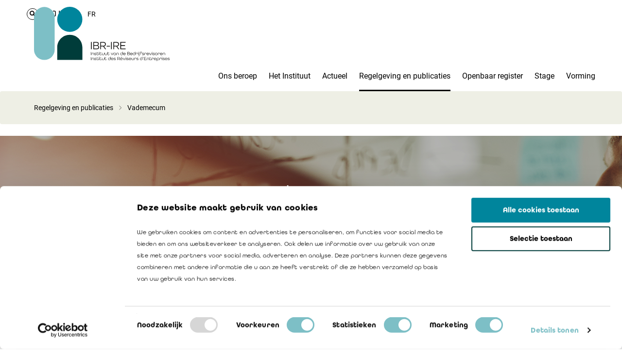

--- FILE ---
content_type: text/html; charset=utf-8
request_url: https://www.ibr-ire.be/nl/regelgeving-en-publicaties/vademecum
body_size: 59932
content:
 <!DOCTYPE html> <html lang="nl"> <head> <meta http-equiv="X-UA-Compatible" content="IE=edge,chrome=1"> <meta charset="utf-8"> <!-- Google Tag Manager --> <script>
        (function (w, d, s, l, i) {
            w[l] = w[l] || []; w[l].push({
                'gtm.start':
                new Date().getTime(), event: 'gtm.js'
            }); var f = d.getElementsByTagName(s)[0],
            j = d.createElement(s), dl = l != 'dataLayer' ? '&l=' + l : ''; j.async = true; j.src =
            'https://www.googletagmanager.com/gtm.js?id=' + i + dl; f.parentNode.insertBefore(j, f);
        })(window, document, 'script', 'dataLayer', 'GTM-KQCFQQD');</script> <!-- End Google Tag Manager --> <title>
	Vademecum
</title> <meta name="viewport" content="width=device-width, initial-scale=1.0"> <link rel="apple-touch-icon" sizes="180x180" href="/Assets/images/ibr-ire/apple-touch-icon.png"> <link rel="icon" type="image/png" sizes="32x32" href="/Assets/images/ibr-ire/favicon-32x32.png"> <link rel="icon" type="image/png" sizes="16x16" href="/Assets/images/ibr-ire/favicon-16x16.png"> <link rel="manifest" href="/Assets/images/ibr-ire/site.webmanifest"> <link rel="mask-icon" href="/Assets/images/ibr-ire/safari-pinned-tab.svg" color="#ff0000"> <link rel="shortcut icon" href="/Assets/images/ibr-ire/favicon.ico"> <meta name="msapplication-TileColor" content="#ffffff"> <meta name="msapplication-config" content="/Assets/images/ibr-ire/browserconfig.xml"> <meta name="theme-color" content="#ffffff"> <script src="https://kit.fontawesome.com/8109983b7e.js" crossorigin="anonymous"></script> <link href="/ResourcePackages/Bootstrap/assets/dist/css/main.min.css" rel="stylesheet" type="text/css"> <link rel="stylesheet" href="/Assets/css/main-ibr.css?v=20230503"> <link rel="stylesheet" href="/Assets/css/landing-page-ibr.css?v=20240121"> <link rel="stylesheet" href="/Assets/css/event-page-ibr.css?v=20240121"> <meta property="og:title" content="Vademecum van het IBR"> <meta property="og:description" content=""> <meta property="og:image" content="https://www.ibr-ire.be/images/default-source/r-glementations-et-publications-regelgeving-en-publicaties/publications-publicaties/banner-vademecum-fr.jpg?sfvrsn=8ea170d7_10"> <meta name="Generator" content="Sitefinity 15.2.8429.0 DX"><link rel="canonical" href="https://www.ibr-ire.be/nl/regelgeving-en-publicaties/vademecum"></head> <body> <!-- Google Tag Manager (noscript) --> <noscript> <iframe src="https://www.googletagmanager.com/ns.html?id=GTM-KQCFQQD" height="0" width="0" style="display: none; visibility: hidden" data-cookieconsent="marketing"></iframe> </noscript> <!-- End Google Tag Manager (noscript) --> <script src="/ScriptResource.axd?d=6DQe8ARl7A9TiuWej5ttCisW84z-xg8BHJx9zIMnz1J2aIIhOWCDysRMZfGVubSu3_giVQxppo1W8z2_86hMZfxGvrwplkUDHIR5B7TW09qmxAn8vEHjG6UgVuWf3FzadlV4XSeKBCvFretqdeN1Y-4Eid_NV5yCZvCfqlzKDTnTBQnjsH8fzX88rczLiSnr0&amp;t=2bbef9e8" type="text/javascript"></script><script src="/ScriptResource.axd?d=74FHISOx3fOPKwLxL0RMYjIXoMfaTXbyrjjhRAVfWtsnwSTMvc8vvCxSgCSJn65Gp4_47lVsP_mNSIAC5sM-xsRMTb_lYISBbdjOczI_9vWANHSexjGeaOAqkktK6dzRX4E6gwxE9YP0_7yHCTdrhfVLRVFiMvmoPfY-CFw5_rUPlea38dBMQp_Iaischnqk0&amp;t=2bbef9e8" type="text/javascript"></script><script src="/Frontend-Assembly/Telerik.Sitefinity.Frontend/Mvc/Scripts/Bootstrap/js/bootstrap.min.js?package=IBRIRE&amp;v=LTExNTc0OTEzMDk%3d" type="text/javascript"></script> <header data-scripts="header"> <div class="logo-wrapper"> <div class="container"> <div class="logo ibr-logo"> <a href="/nl/"> <svg id="Layer_1" xmlns="http://www.w3.org/2000/svg" viewbox="0 0 365.25 146.59"> <defs> <style>
									.cls-1 {
										fill: #00859c;
									}

									.cls-1, .cls-2, .cls-3, .cls-4 {
										stroke-width: 0px;
									}

									.cls-2 {
										fill: #7dbfc6;
									}

									.cls-3 {
										fill: #181716;
									}

									.cls-4 {
										fill: #003c3a;
									}
								</style> </defs> <path class="cls-3" d="M153.42,94.93h2.15v19.53h-2.15v-19.53Z"></path> <path class="cls-3" d="M159.63,94.93h9.44c3.55,0,5.5,2.06,5.5,4.96,0,2.06-1.05,3.67-2.81,4.42v.06c2.3.6,3.7,2.51,3.7,4.93,0,2.99-2,5.17-5.61,5.17h-10.21v-19.53ZM168.92,103.53c2.24,0,3.49-1.37,3.49-3.31s-1.08-3.31-3.58-3.31h-7.05v6.63h7.14ZM169.58,112.49c2.51,0,3.7-1.46,3.7-3.49s-1.37-3.49-3.64-3.49h-7.85v6.99h7.79Z"></path> <path class="cls-3" d="M178.23,94.93h8.63c4.6,0,6.63,2.57,6.63,6.03,0,3.23-1.73,5.38-4.93,5.97l5.64,7.52h-2.6l-5.29-7.41h-5.94v7.41h-2.15v-19.53ZM186.89,105.09c3.25,0,4.42-1.79,4.42-4.12s-1.16-4.06-4.42-4.06h-6.51v8.18h6.51Z"></path> <path class="cls-3" d="M195.73,105.38h8.96v1.94h-8.96v-1.94Z"></path> <path class="cls-3" d="M207.46,94.93h2.15v19.53h-2.15v-19.53Z"></path> <path class="cls-3" d="M213.67,94.93h8.63c4.6,0,6.63,2.57,6.63,6.03,0,3.23-1.73,5.38-4.93,5.97l5.64,7.52h-2.6l-5.29-7.41h-5.94v7.41h-2.15v-19.53ZM222.33,105.09c3.25,0,4.42-1.79,4.42-4.12s-1.16-4.06-4.42-4.06h-6.51v8.18h6.51Z"></path> <path class="cls-3" d="M232.48,94.93h14.33v1.97h-12.18v6.66h10.45v1.97h-10.45v6.96h12.18v1.97h-14.33v-19.53Z"></path> <path class="cls-3" d="M153.01,122.08h.91v8.27h-.91v-8.27Z"></path> <path class="cls-3" d="M155.42,127.09c0-2.07,1.24-3.15,3.09-3.15s3.09,1.08,3.09,3.15v3.26h-.85v-3.26c0-1.54-.88-2.37-2.24-2.37s-2.24.82-2.24,2.37v3.26h-.85v-3.26Z"></path> <path class="cls-3" d="M162.61,128.6h.86c.04.67.64,1.15,1.69,1.15s1.7-.51,1.7-1.18c0-.76-.8-.85-1.7-.96-1.13-.14-2.4-.32-2.4-1.69,0-1.18.92-1.97,2.39-1.97s2.37.81,2.39,1.87h-.83c-.04-.62-.61-1.1-1.57-1.1s-1.53.48-1.53,1.13c0,.77.81.86,1.7.97.97.13,2.42.28,2.42,1.7,0,1.19-1,2.01-2.56,2.01s-2.52-.82-2.55-1.92Z"></path> <path class="cls-3" d="M168.75,128.05v-6.16h.85v2.21h3.68v.77h-3.68v3.17c0,1.14.63,1.68,1.61,1.68s1.61-.53,1.61-1.68v-.14h.82v.14c0,1.64-.99,2.47-2.43,2.47s-2.45-.82-2.45-2.47Z"></path> <path class="cls-3" d="M174.71,122.25c0-.37.28-.65.65-.65s.64.28.64.65-.28.65-.64.65-.65-.28-.65-.65ZM174.93,124.1h.85v6.25h-.85v-6.25Z"></path> <path class="cls-3" d="M177.25,128.05v-6.16h.85v2.21h3.68v.77h-3.68v3.17c0,1.14.63,1.68,1.61,1.68s1.61-.53,1.61-1.68v-.14h.82v.14c0,1.64-.99,2.47-2.43,2.47s-2.45-.82-2.45-2.47Z"></path> <path class="cls-3" d="M183.19,127.37v-3.26h.85v3.26c0,1.53.89,2.37,2.24,2.37s2.24-.83,2.24-2.37v-3.26h.85v3.26c0,2.07-1.24,3.15-3.09,3.15s-3.09-1.08-3.09-3.15Z"></path> <path class="cls-3" d="M190.6,127.37v-3.26h.85v3.26c0,1.53.89,2.37,2.24,2.37s2.24-.83,2.24-2.37v-3.26h.85v3.26c0,2.07-1.24,3.15-3.09,3.15s-3.09-1.08-3.09-3.15Z"></path> <path class="cls-3" d="M198.02,128.05v-6.16h.85v2.21h3.68v.77h-3.68v3.17c0,1.14.63,1.68,1.61,1.68s1.61-.53,1.61-1.68v-.14h.82v.14c0,1.64-.99,2.47-2.43,2.47s-2.45-.82-2.45-2.47Z"></path> <path class="cls-3" d="M206.97,124.1h.95l2.38,5.44,2.38-5.44h.92l-2.81,6.25h-1.01l-2.81-6.25Z"></path> <path class="cls-3" d="M213.93,127.27c0-1.95,1.39-3.33,3.37-3.33s3.35,1.35,3.35,3.33v3.09h-.79v-1.54c-.44,1.11-1.48,1.71-2.69,1.71-1.76,0-3.24-1.25-3.24-3.25ZM219.8,127.23c0-1.44-1.01-2.5-2.5-2.5s-2.5,1.06-2.5,2.5,1.01,2.5,2.5,2.5,2.5-1.06,2.5-2.5Z"></path> <path class="cls-3" d="M221.88,127.09c0-2.07,1.24-3.15,3.09-3.15s3.09,1.08,3.09,3.15v3.26h-.85v-3.26c0-1.54-.89-2.37-2.24-2.37s-2.24.82-2.24,2.37v3.26h-.85v-3.26Z"></path> <path class="cls-3" d="M232.41,127.2c0-1.92,1.4-3.26,3.24-3.26,1.19,0,2.16.56,2.63,1.5v-4.07h.85v5.82c0,2.01-1.4,3.33-3.34,3.33s-3.38-1.39-3.38-3.31ZM238.28,127.23c0-1.44-1-2.5-2.5-2.5s-2.5,1.06-2.5,2.5,1.01,2.5,2.5,2.5,2.5-1.06,2.5-2.5Z"></path> <path class="cls-3" d="M240.11,127.23c0-1.9,1.39-3.29,3.37-3.29s3.34,1.39,3.34,3.29v.28h-5.83c.11,1.3,1.09,2.23,2.49,2.23.99,0,1.75-.4,2.15-1.13h.92c-.48,1.15-1.62,1.91-3.07,1.91-1.97,0-3.37-1.39-3.37-3.29ZM245.93,126.75c-.2-1.27-1.19-2.02-2.45-2.02s-2.28.8-2.47,2.02h4.92Z"></path> <path class="cls-3" d="M251.39,122.08h4c1.51,0,2.33.87,2.33,2.1,0,.87-.44,1.56-1.19,1.87v.03c.97.25,1.57,1.06,1.57,2.09,0,1.27-.85,2.19-2.38,2.19h-4.33v-8.27ZM255.33,125.72c.95,0,1.48-.58,1.48-1.4s-.46-1.4-1.52-1.4h-2.99v2.81h3.02ZM255.61,129.52c1.06,0,1.57-.62,1.57-1.48s-.58-1.48-1.54-1.48h-3.33v2.96h3.3Z"></path> <path class="cls-3" d="M258.79,127.23c0-1.9,1.39-3.29,3.36-3.29s3.34,1.39,3.34,3.29v.28h-5.83c.11,1.3,1.09,2.23,2.49,2.23.99,0,1.75-.4,2.15-1.13h.92c-.48,1.15-1.62,1.91-3.07,1.91-1.97,0-3.36-1.39-3.36-3.29ZM264.61,126.75c-.2-1.27-1.19-2.02-2.45-2.02s-2.28.8-2.47,2.02h4.92Z"></path> <path class="cls-3" d="M266.23,127.2c0-1.92,1.4-3.26,3.24-3.26,1.19,0,2.16.56,2.63,1.5v-4.07h.85v5.82c0,2.01-1.4,3.33-3.34,3.33s-3.38-1.39-3.38-3.31ZM272.1,127.23c0-1.44-1-2.5-2.5-2.5s-2.5,1.06-2.5,2.5,1.01,2.5,2.5,2.5,2.5-1.06,2.5-2.5Z"></path> <path class="cls-3" d="M274.19,126.61c0-1.8,1.08-2.67,2.63-2.67s2.62.87,2.62,2.68v.08h-.83v-.09c0-1.3-.72-1.88-1.78-1.88s-1.78.58-1.78,1.88v3.74h-.85v-3.74Z"></path> <path class="cls-3" d="M280.28,122.25c0-.37.28-.65.65-.65s.64.28.64.65-.28.65-.64.65-.65-.28-.65-.65ZM280.51,124.1h.85v6.25h-.85v-6.25Z"></path> <path class="cls-3" d="M281.68,132.38h.1c.94,0,1.28-.4,1.28-1.47v-6.81h.85v6.77c0,1.49-.58,2.24-2.05,2.24h-.18v-.73ZM282.84,122.25c0-.37.28-.65.65-.65s.65.28.65.65-.28.65-.65.65-.65-.28-.65-.65Z"></path> <path class="cls-3" d="M285.58,123.85c0-1.76,1.08-2.64,2.63-2.64s2.62.9,2.62,2.68h-.83c0-1.3-.72-1.9-1.78-1.9s-1.78.59-1.78,1.86v1.13h3.67v.77h-3.67v4.6h-.85v-6.5Z"></path> <path class="cls-3" d="M291.16,128.6h.86c.04.67.65,1.15,1.7,1.15s1.7-.51,1.7-1.18c0-.76-.8-.85-1.7-.96-1.13-.14-2.4-.32-2.4-1.69,0-1.18.92-1.97,2.39-1.97s2.37.81,2.39,1.87h-.83c-.04-.62-.61-1.1-1.57-1.1s-1.53.48-1.53,1.13c0,.77.81.86,1.69.97.97.13,2.42.28,2.42,1.7,0,1.19-1,2.01-2.55,2.01s-2.52-.82-2.56-1.92Z"></path> <path class="cls-3" d="M297.3,126.61c0-1.8,1.08-2.67,2.63-2.67s2.62.87,2.62,2.68v.08h-.83v-.09c0-1.3-.72-1.88-1.78-1.88s-1.78.58-1.78,1.88v3.74h-.85v-3.74Z"></path> <path class="cls-3" d="M303.13,127.23c0-1.9,1.39-3.29,3.36-3.29s3.34,1.39,3.34,3.29v.28h-5.83c.11,1.3,1.09,2.23,2.49,2.23.99,0,1.75-.4,2.15-1.13h.92c-.48,1.15-1.62,1.91-3.07,1.91-1.97,0-3.36-1.39-3.36-3.29ZM308.95,126.75c-.2-1.27-1.19-2.02-2.45-2.02s-2.28.8-2.47,2.02h4.92Z"></path> <path class="cls-3" d="M310.16,124.1h.95l2.38,5.44,2.38-5.44h.92l-2.81,6.25h-1.01l-2.81-6.25Z"></path> <path class="cls-3" d="M317.69,122.25c0-.37.28-.65.65-.65s.65.28.65.65-.28.65-.65.65-.65-.28-.65-.65ZM317.92,124.1h.85v6.25h-.85v-6.25Z"></path> <path class="cls-3" d="M320.01,128.6h.86c.04.67.65,1.15,1.7,1.15s1.7-.51,1.7-1.18c0-.76-.8-.85-1.7-.96-1.13-.14-2.4-.32-2.4-1.69,0-1.18.92-1.97,2.39-1.97s2.37.81,2.39,1.87h-.83c-.04-.62-.61-1.1-1.57-1.1s-1.53.48-1.53,1.13c0,.77.81.86,1.69.97.97.13,2.42.28,2.42,1.7,0,1.19-1,2.01-2.55,2.01s-2.52-.82-2.56-1.92Z"></path> <path class="cls-3" d="M325.9,127.23c0-1.9,1.39-3.29,3.37-3.29s3.36,1.39,3.36,3.29-1.39,3.29-3.36,3.29-3.37-1.39-3.37-3.29ZM331.77,127.23c0-1.44-1.01-2.5-2.5-2.5s-2.5,1.06-2.5,2.5,1.01,2.5,2.5,2.5,2.5-1.06,2.5-2.5Z"></path> <path class="cls-3" d="M333.61,126.61c0-1.8,1.08-2.67,2.63-2.67s2.62.87,2.62,2.68v.08h-.83v-.09c0-1.3-.72-1.88-1.78-1.88s-1.78.58-1.78,1.88v3.74h-.85v-3.74Z"></path> <path class="cls-3" d="M339.44,127.23c0-1.9,1.39-3.29,3.36-3.29s3.34,1.39,3.34,3.29v.28h-5.83c.11,1.3,1.09,2.23,2.49,2.23.99,0,1.75-.4,2.15-1.13h.92c-.48,1.15-1.62,1.91-3.07,1.91-1.97,0-3.36-1.39-3.36-3.29ZM345.26,126.75c-.2-1.27-1.19-2.02-2.45-2.02s-2.28.8-2.47,2.02h4.92Z"></path> <path class="cls-3" d="M347.13,127.09c0-2.07,1.24-3.15,3.09-3.15s3.09,1.08,3.09,3.15v3.26h-.85v-3.26c0-1.54-.88-2.37-2.24-2.37s-2.24.82-2.24,2.37v3.26h-.85v-3.26Z"></path> <path class="cls-3" d="M153.01,135.65h.91v8.27h-.91v-8.27Z"></path> <path class="cls-3" d="M155.42,140.66c0-2.07,1.24-3.15,3.09-3.15s3.09,1.08,3.09,3.15v3.26h-.85v-3.26c0-1.54-.88-2.37-2.24-2.37s-2.24.82-2.24,2.37v3.26h-.85v-3.26Z"></path> <path class="cls-3" d="M162.61,142.16h.86c.04.67.64,1.15,1.69,1.15s1.7-.51,1.7-1.18c0-.76-.8-.85-1.7-.96-1.13-.14-2.4-.32-2.4-1.69,0-1.18.92-1.97,2.39-1.97s2.37.81,2.39,1.87h-.83c-.04-.62-.61-1.1-1.57-1.1s-1.53.48-1.53,1.13c0,.77.81.86,1.7.97.97.13,2.42.28,2.42,1.7,0,1.19-1,2.01-2.56,2.01s-2.52-.82-2.55-1.92Z"></path> <path class="cls-3" d="M168.75,141.62v-6.16h.85v2.21h3.68v.77h-3.68v3.17c0,1.14.63,1.68,1.61,1.68s1.61-.53,1.61-1.68v-.14h.82v.14c0,1.64-.99,2.47-2.43,2.47s-2.45-.82-2.45-2.47Z"></path> <path class="cls-3" d="M174.71,135.81c0-.37.28-.65.65-.65s.64.28.64.65-.28.65-.64.65-.65-.28-.65-.65ZM174.93,137.67h.85v6.25h-.85v-6.25Z"></path> <path class="cls-3" d="M177.25,141.62v-6.16h.85v2.21h3.68v.77h-3.68v3.17c0,1.14.63,1.68,1.61,1.68s1.61-.53,1.61-1.68v-.14h.82v.14c0,1.64-.99,2.47-2.43,2.47s-2.45-.82-2.45-2.47Z"></path> <path class="cls-3" d="M183.19,140.94v-3.26h.85v3.26c0,1.53.89,2.37,2.24,2.37s2.24-.83,2.24-2.37v-3.26h.85v3.26c0,2.07-1.24,3.15-3.09,3.15s-3.09-1.08-3.09-3.15Z"></path> <path class="cls-3" d="M190.6,141.62v-6.16h.85v2.21h3.68v.77h-3.68v3.17c0,1.14.63,1.68,1.61,1.68s1.61-.53,1.61-1.68v-.14h.82v.14c0,1.64-.99,2.47-2.43,2.47s-2.45-.82-2.45-2.47Z"></path> <path class="cls-3" d="M199.66,140.77c0-1.92,1.4-3.26,3.24-3.26,1.19,0,2.16.56,2.63,1.5v-4.07h.85v5.82c0,2.01-1.4,3.33-3.34,3.33s-3.38-1.39-3.38-3.31ZM205.53,140.8c0-1.44-1-2.5-2.5-2.5s-2.5,1.06-2.5,2.5,1.01,2.5,2.5,2.5,2.5-1.06,2.5-2.5Z"></path> <path class="cls-3" d="M207.36,140.8c0-1.9,1.39-3.29,3.36-3.29s3.34,1.39,3.34,3.29v.28h-5.83c.11,1.3,1.09,2.23,2.49,2.23.99,0,1.75-.4,2.15-1.13h.92c-.48,1.15-1.62,1.91-3.07,1.91-1.97,0-3.36-1.39-3.36-3.29ZM213.18,140.32c-.2-1.27-1.19-2.02-2.45-2.02s-2.28.8-2.47,2.02h4.92Z"></path> <path class="cls-3" d="M214.84,142.16h.86c.04.67.64,1.15,1.69,1.15s1.7-.51,1.7-1.18c0-.76-.8-.85-1.7-.96-1.13-.14-2.4-.32-2.4-1.69,0-1.18.92-1.97,2.39-1.97s2.37.81,2.39,1.87h-.83c-.04-.62-.61-1.1-1.57-1.1s-1.53.48-1.53,1.13c0,.77.81.86,1.7.97.97.13,2.42.28,2.42,1.7,0,1.19-1,2.01-2.56,2.01s-2.52-.82-2.55-1.92Z"></path> <path class="cls-3" d="M224.57,135.65h3.66c1.95,0,2.81,1.09,2.81,2.56,0,1.37-.73,2.28-2.09,2.53l2.39,3.19h-1.1l-2.24-3.14h-2.52v3.14h-.91v-8.27ZM228.23,139.95c1.38,0,1.87-.76,1.87-1.75s-.49-1.72-1.87-1.72h-2.76v3.47h2.76Z"></path> <path class="cls-3" d="M232.05,140.8c0-1.9,1.39-3.29,3.37-3.29s3.34,1.39,3.34,3.29v.28h-5.83c.11,1.3,1.09,2.23,2.49,2.23.99,0,1.75-.4,2.15-1.13h.92c-.48,1.15-1.62,1.91-3.07,1.91-1.97,0-3.37-1.39-3.37-3.29ZM237.87,140.32c-.2-1.27-1.19-2.02-2.45-2.02s-2.28.8-2.47,2.02h4.92ZM236.11,134.82h.91l-1.46,1.9h-.76l1.3-1.9Z"></path> <path class="cls-3" d="M239.39,137.67h.95l2.38,5.44,2.38-5.44h.92l-2.81,6.25h-1.01l-2.81-6.25Z"></path> <path class="cls-3" d="M246.92,135.81c0-.37.28-.65.65-.65s.65.28.65.65-.28.65-.65.65-.65-.28-.65-.65ZM247.14,137.67h.85v6.25h-.85v-6.25Z"></path> <path class="cls-3" d="M249.24,142.16h.86c.04.67.64,1.15,1.69,1.15s1.7-.51,1.7-1.18c0-.76-.8-.85-1.7-.96-1.13-.14-2.4-.32-2.4-1.69,0-1.18.92-1.97,2.39-1.97s2.37.81,2.39,1.87h-.83c-.04-.62-.61-1.1-1.57-1.1s-1.53.48-1.53,1.13c0,.77.81.86,1.7.97.97.13,2.42.28,2.42,1.7,0,1.19-1,2.01-2.56,2.01s-2.52-.82-2.55-1.92Z"></path> <path class="cls-3" d="M255.12,140.8c0-1.9,1.39-3.29,3.37-3.29s3.34,1.39,3.34,3.29v.28h-5.83c.11,1.3,1.09,2.23,2.49,2.23.99,0,1.75-.4,2.15-1.13h.92c-.48,1.15-1.62,1.91-3.07,1.91-1.97,0-3.37-1.39-3.37-3.29ZM260.94,140.32c-.2-1.27-1.19-2.02-2.45-2.02s-2.28.8-2.47,2.02h4.92Z"></path> <path class="cls-3" d="M262.82,140.94v-3.26h.85v3.26c0,1.53.89,2.37,2.24,2.37s2.24-.83,2.24-2.37v-3.26h.85v3.26c0,2.07-1.24,3.15-3.09,3.15s-3.09-1.08-3.09-3.15Z"></path> <path class="cls-3" d="M270.23,140.18c0-1.8,1.08-2.67,2.63-2.67s2.62.87,2.62,2.68v.08h-.83v-.09c0-1.3-.72-1.88-1.78-1.88s-1.78.58-1.78,1.88v3.74h-.85v-3.74Z"></path> <path class="cls-3" d="M276.05,142.16h.86c.04.67.64,1.15,1.69,1.15s1.7-.51,1.7-1.18c0-.76-.8-.85-1.7-.96-1.13-.14-2.4-.32-2.4-1.69,0-1.18.92-1.97,2.39-1.97s2.37.81,2.39,1.87h-.83c-.04-.62-.61-1.1-1.57-1.1s-1.53.48-1.53,1.13c0,.77.81.86,1.7.97.97.13,2.42.28,2.42,1.7,0,1.19-1,2.01-2.56,2.01s-2.52-.82-2.55-1.92Z"></path> <path class="cls-3" d="M285.29,140.77c0-1.92,1.4-3.26,3.24-3.26,1.19,0,2.16.56,2.63,1.5v-4.07h.85v5.82c0,2.01-1.4,3.33-3.34,3.33s-3.38-1.39-3.38-3.31ZM291.16,140.8c0-1.44-1-2.5-2.5-2.5s-2.5,1.06-2.5,2.5,1.01,2.5,2.5,2.5,2.5-1.06,2.5-2.5Z"></path> <path class="cls-3" d="M293.94,136.74c-.27-.06-.44-.32-.44-.61,0-.37.28-.65.65-.65s.63.28.63.65c0,.1-.04.25-.08.35l-.67,1.7h-.51l.42-1.44Z"></path> <path class="cls-3" d="M296.5,135.65h6.07v.83h-5.16v2.82h4.43v.83h-4.43v2.95h5.16v.83h-6.07v-8.27Z"></path> <path class="cls-3" d="M303.77,140.66c0-2.07,1.24-3.15,3.09-3.15s3.09,1.08,3.09,3.15v3.26h-.85v-3.26c0-1.54-.88-2.37-2.24-2.37s-2.24.82-2.24,2.37v3.26h-.85v-3.26Z"></path> <path class="cls-3" d="M311.18,141.62v-6.16h.85v2.21h3.68v.77h-3.68v3.17c0,1.14.63,1.68,1.61,1.68s1.61-.53,1.61-1.68v-.14h.82v.14c0,1.64-.99,2.47-2.43,2.47s-2.45-.82-2.45-2.47Z"></path> <path class="cls-3" d="M317.13,140.18c0-1.8,1.08-2.67,2.63-2.67s2.62.87,2.62,2.68v.08h-.83v-.09c0-1.3-.72-1.88-1.78-1.88s-1.78.58-1.78,1.88v3.74h-.85v-3.74Z"></path> <path class="cls-3" d="M322.96,140.8c0-1.9,1.39-3.29,3.36-3.29s3.34,1.39,3.34,3.29v.28h-5.83c.11,1.3,1.09,2.23,2.49,2.23.99,0,1.75-.4,2.15-1.13h.92c-.48,1.15-1.62,1.91-3.07,1.91-1.97,0-3.36-1.39-3.36-3.29ZM328.78,140.32c-.2-1.27-1.19-2.02-2.45-2.02s-2.28.8-2.47,2.02h4.92Z"></path> <path class="cls-3" d="M330.65,140.84c0-2.01,1.4-3.33,3.34-3.33s3.38,1.39,3.38,3.31-1.4,3.26-3.24,3.26c-1.19,0-2.16-.56-2.63-1.51v4.01h-.85v-5.76ZM336.51,140.8c0-1.44-1.01-2.5-2.5-2.5s-2.5,1.06-2.5,2.5,1,2.5,2.5,2.5,2.5-1.06,2.5-2.5Z"></path> <path class="cls-3" d="M338.35,140.18c0-1.8,1.08-2.67,2.63-2.67s2.62.87,2.62,2.68v.08h-.83v-.09c0-1.3-.72-1.88-1.78-1.88s-1.78.58-1.78,1.88v3.74h-.85v-3.74Z"></path> <path class="cls-3" d="M344.45,135.81c0-.37.28-.65.65-.65s.64.28.64.65-.28.65-.64.65-.65-.28-.65-.65ZM344.68,137.67h.85v6.25h-.85v-6.25Z"></path> <path class="cls-3" d="M346.78,142.16h.86c.04.67.64,1.15,1.69,1.15s1.7-.51,1.7-1.18c0-.76-.8-.85-1.7-.96-1.13-.14-2.4-.32-2.4-1.69,0-1.18.92-1.97,2.39-1.97s2.37.81,2.39,1.87h-.83c-.04-.62-.61-1.1-1.57-1.1s-1.53.48-1.53,1.13c0,.77.81.86,1.7.97.97.13,2.42.28,2.42,1.7,0,1.19-1,2.01-2.56,2.01s-2.52-.82-2.55-1.92Z"></path> <path class="cls-3" d="M352.66,140.8c0-1.9,1.39-3.29,3.37-3.29s3.34,1.39,3.34,3.29v.28h-5.83c.11,1.3,1.09,2.23,2.49,2.23.99,0,1.75-.4,2.15-1.13h.92c-.48,1.15-1.62,1.91-3.07,1.91-1.97,0-3.37-1.39-3.37-3.29ZM358.48,140.32c-.2-1.27-1.19-2.02-2.45-2.02s-2.28.8-2.47,2.02h4.92Z"></path> <path class="cls-3" d="M360.13,142.16h.86c.04.67.65,1.15,1.7,1.15s1.7-.51,1.7-1.18c0-.76-.8-.85-1.7-.96-1.13-.14-2.4-.32-2.4-1.69,0-1.18.92-1.97,2.39-1.97s2.37.81,2.39,1.87h-.83c-.04-.62-.61-1.1-1.57-1.1s-1.53.48-1.53,1.13c0,.77.81.86,1.69.97.97.13,2.42.28,2.42,1.7,0,1.19-1,2.01-2.55,2.01s-2.52-.82-2.56-1.92Z"></path> <rect class="cls-2" x="0" y=".45" width="55.62" height="143" rx="27.74" ry="27.74"></rect> <circle class="cls-1" cx="96.4" cy="33.87" r="33.87" transform="translate(4.28 78.09) rotate(-45)"></circle> <path class="cls-4" d="M130.28,109.58c0-18.71-15.17-33.87-33.87-33.87s-33.87,15.17-33.87,33.87v33.87h67.78v-33.87h-.03Z"></path> </svg> </a> </div> <button type="button" class="menu-toggle"> <span class="sr-only">Toggle mobile navigation</span> <span class="icon-bar top-bar"></span> <span class="icon-bar middle-bar"></span> <span class="icon-bar bottom-bar"></span> </button> </div> </div> <div class="navigation"> <div class="nav-top"> <div class="inner"> 

<div class="search-form-wrapper">
	<div class="inner">
<form action="/nl/regelgeving-en-publicaties/vademecum/SearchResults/" method="post">			<div class="search-box">
				<input class="search-input" type="text" name="searchKeywords" value="" placeholder="Zoeken">
				<button class="search-btn" type="submit"></button>
			</div>
</form>	</div>
</div>
    <div class="login status-not-logged">
        <div class="not-logged">
            <p>
                <a href="/nl/b2c-login" target="_self"><span class="login"><span>Login</span></span></a>
            </p>
        </div>
    </div>


<div class="language-picker">
    <ul class="sf-lang-selector list-inline">
        <li>


                    <a href="" onclick="openLink('fr'); return false;" class="">FR</a>
        </li>
    </ul>
</div>





 </div> </div> 





<div class="nav-main">
    <nav>
        <ul class="nav">
    <li>
        <a class="" data-target="ons-beroep">
            Ons beroep
            <svg role="img" class="icon">
                <use xlink:href="/Assets/images/svg-symbols.svg#arrow"></use>
            </svg>
        </a>
    </li>
    <li>
        <a class="" data-target="het-instituut">
            Het Instituut
            <svg role="img" class="icon">
                <use xlink:href="/Assets/images/svg-symbols.svg#arrow"></use>
            </svg>
        </a>
    </li>
    <li>
        <a class="" data-target="actueel">
            Actueel
            <svg role="img" class="icon">
                <use xlink:href="/Assets/images/svg-symbols.svg#arrow"></use>
            </svg>
        </a>
    </li>
    <li>
        <a class="active" data-target="regelgeving-en-publicaties">
            Regelgeving en publicaties
            <svg role="img" class="icon">
                <use xlink:href="/Assets/images/svg-symbols.svg#arrow"></use>
            </svg>
        </a>
    </li>
    <li>
        <a class="" data-target="openbaar-register">
            Openbaar register
            <svg role="img" class="icon">
                <use xlink:href="/Assets/images/svg-symbols.svg#arrow"></use>
            </svg>
        </a>
    </li>
    <li>
        <a class="" data-target="stage">
            Stage
            <svg role="img" class="icon">
                <use xlink:href="/Assets/images/svg-symbols.svg#arrow"></use>
            </svg>
        </a>
    </li>
    <li>
        <a class="" data-target="vorming">
            Vorming
            <svg role="img" class="icon">
                <use xlink:href="/Assets/images/svg-symbols.svg#arrow"></use>
            </svg>
        </a>
    </li>
        </ul>
    </nav>
            <div class="sub-menu" data-targetid="ons-beroep">
                <div class="container">
                    <ul>
                                <li>
            <h6>
Opdrachten            </h6>
                <ul>
    <li><a href="/nl/ons-beroep/opdrachten/onze-missie-vertrouwen-creeren">Onze missie: vertrouwen cre&#235;ren</a></li>
    <li><a href="/nl/ons-beroep/opdrachten/wettelijke-permanente-opdrachten">Wettelijke permanente opdrachten</a></li>
    <li><a href="/nl/ons-beroep/opdrachten/wettelijke-occasionele-opdrachten">Wettelijke occasionele opdrachten</a></li>
    <li><a href="/nl/ons-beroep/opdrachten/contractuele-opdrachten">Contractuele opdrachten</a></li>
                </ul>
        </li>
        <li>
            <h6>
Publiek toezicht            </h6>
                <ul>
    <li><a href="/nl/ons-beroep/publiek-toezicht/college-van-toezicht-op-de-bedrijfsrevisoren">College van toezicht op de bedrijfsrevisoren</a></li>
    <li><a href="/nl/ons-beroep/publiek-toezicht/sanctiecommissie-fsma">Sanctiecommissie FSMA</a></li>
    <li><a href="/nl/ons-beroep/publiek-toezicht/hoge-raad-voor-de-economische-beroepen">Hoge Raad voor de Economische Beroepen</a></li>
                </ul>
        </li>
        <li>
            <h6>
Interventiesectoren            </h6>
                <ul>
    <li><a href="/nl/ons-beroep/interventiesectoren/vennootschappen">Vennootschappen</a></li>
    <li><a href="/nl/ons-beroep/interventiesectoren/kmo-s">KMO&#39;s</a></li>
    <li><a href="/nl/ons-beroep/interventiesectoren/non-profitsector">Non-profitsector</a></li>
    <li><a href="/nl/ons-beroep/interventiesectoren/overheidssector">Overheidssector</a></li>
    <li><a href="/nl/ons-beroep/interventiesectoren/bemiddeling">Bemiddeling</a></li>
                </ul>
        </li>
        <li>
            <h6>
                    <a href="/nl/ons-beroep/toegevoegde-waarde-van-de-bedrijfsrevisor">Toegevoegde waarde van de bedrijfsrevisor</a>
            </h6>
        </li>
        <li>
            <h6>
                    <a href="/nl/ons-beroep/het-beroep-in-cijfers">Het beroep in cijfers</a>
            </h6>
        </li>
        <li>
            <h6>
                    <a href="/nl/ons-beroep/kernbegrippen">Kernbegrippen</a>
            </h6>
        </li>
        <li>
            <h6>
                    <a href="/nl/ons-beroep/verplichtingen-verantwoordelijkheden">Verplichtingen &amp; verantwoordelijkheden</a>
            </h6>
        </li>
        <li>
            <h6>
                    <a href="/nl/ons-beroep/vacatures-en-overnames">Vacatures en overnames</a>
            </h6>
        </li>

                    </ul>
                </div>
            </div>
            <div class="sub-menu" data-targetid="het-instituut">
                <div class="container">
                    <ul>
                                <li>
            <h6>
Werking            </h6>
                <ul>
    <li><a href="/nl/het-instituut/werking/missie-opdrachten">Missie &amp; opdrachten</a></li>
    <li><a href="/nl/het-instituut/werking/jaarverslagen">Jaarrapporten</a></li>
    <li><a href="/nl/het-instituut/werking/vertegenwoordiging">Vertegenwoordiging</a></li>
    <li><a href="/nl/het-instituut/werking/contact">Contact</a></li>
    <li><a href="/nl/het-instituut/werking/privacybeleid">Privacybeleid</a></li>
    <li><a href="/nl/het-instituut/werking/vacatures">Vacatures</a></li>
                </ul>
        </li>
        <li>
            <h6>
Structuur            </h6>
                <ul>
    <li><a href="/nl/het-instituut/structuur/raad">Raad</a></li>
    <li><a href="/nl/het-instituut/structuur/uitvoerend-comite">Uitvoerend Comit&#233;</a></li>
    <li><a href="/nl/het-instituut/structuur/commissarissen">Commissarissen</a></li>
    <li><a href="/nl/het-instituut/structuur/stagecommissie">Stagecommissie</a></li>
    <li><a href="/nl/het-instituut/structuur/commissies-en-werkgroepen">Commissies en werkgroepen</a></li>
    <li><a href="/nl/het-instituut/structuur/interne-diensten">Interne diensten</a></li>
                </ul>
        </li>

                    </ul>
                </div>
            </div>
            <div class="sub-menu" data-targetid="actueel">
                <div class="container">
                    <ul>
                                <li>
            <h6>
                    <a href="/nl/actueel/laatste-nieuws">Laatste nieuws</a>
            </h6>
        </li>
        <li>
            <h6>
                    <a href="/nl/actueel/berichten-irefi">Berichten IREFI</a>
            </h6>
        </li>
        <li>
            <h6>
                    <a href="/nl/actueel/pers">Pers</a>
            </h6>
        </li>
        <li>
            <h6>
                    <a href="/nl/actueel/aml-ubo">AML-UBO</a>
            </h6>
        </li>
        <li>
            <h6>
                    <a href="/nl/actueel/isqm">ISQM</a>
            </h6>
        </li>
        <li>
            <h6>
                    <a href="/nl/actueel/esg">ESG</a>
            </h6>
                <ul>
    <li><a href="/nl/actueel/esg/esg-platform-hulpmiddelen-en-tools-voor-het-beroep">ESG-platform – hulpmiddelen en tools voor het beroep</a></li>
                </ul>
        </li>
        <li>
            <h6>
                    <a href="/nl/actueel/cartography">Cartography</a>
            </h6>
        </li>

                    </ul>
                </div>
            </div>
            <div class="sub-menu" data-targetid="regelgeving-en-publicaties">
                <div class="container">
                    <ul>
                                <li>
            <h6>
Wettelijk kader            </h6>
                <ul>
    <li><a href="/nl/regelgeving-en-publicaties/wettelijk-kader/belgische-wetgeving">Belgische wetgeving</a></li>
    <li><a href="/nl/regelgeving-en-publicaties/wettelijk-kader/europese-wetgeving">Europese wetgeving</a></li>
                </ul>
        </li>
        <li>
            <h6>
Normen en aanbevelingen            </h6>
                <ul>
    <li><a href="/nl/regelgeving-en-publicaties/normen-en-aanbevelingen/normen">Normen</a></li>
    <li><a href="/nl/regelgeving-en-publicaties/normen-en-aanbevelingen/aanbevelingen">Aanbevelingen</a></li>
    <li><a href="/nl/regelgeving-en-publicaties/normen-en-aanbevelingen/in-belgie-van-toepassing-zijnde-internationale-standaarden">In Belgi&#235; van toepassing zijnde internationale standaarden</a></li>
    <li><a href="/nl/regelgeving-en-publicaties/normen-en-aanbevelingen/isqc-1">ISQC 1 / ISQM</a></li>
                </ul>
        </li>
        <li>
            <h6>
Rechtsleer            </h6>
                <ul>
    <li><a href="/nl/regelgeving-en-publicaties/rechtsleer/adviezen">Adviezen</a></li>
    <li><a href="/nl/regelgeving-en-publicaties/rechtsleer/omzendbrieven">Omzendbrieven</a></li>
    <li><a href="/nl/regelgeving-en-publicaties/rechtsleer/mededelingen">Mededelingen</a></li>
    <li><a href="/nl/regelgeving-en-publicaties/rechtsleer/technische-nota-s">Technische nota&#39;s</a></li>
    <li><a href="/nl/regelgeving-en-publicaties/rechtsleer/archieven">Archieven</a></li>
                </ul>
        </li>
        <li>
            <h6>
                    <a href="/nl/regelgeving-en-publicaties/publicaties">Publicaties</a>
            </h6>
        </li>
        <li>
            <h6>
                    <a href="/nl/regelgeving-en-publicaties/vademecum">Vademecum</a>
            </h6>
        </li>
        <li>
            <h6>
                    <a href="/nl/regelgeving-en-publicaties/adviezen-cbn">Reacties van het IBR op ontwerpadviezen CBN</a>
            </h6>
        </li>

                    </ul>
                </div>
            </div>
            <div class="sub-menu" data-targetid="openbaar-register">
                <div class="container">
                    <ul>
                                <li>
            <h6>
Belgi&#235;            </h6>
                <ul>
    <li><a href="/nl/openbaar-register/belgi/bedrijfsrevisoren">Openbaar register</a></li>
    <li><a href="/nl/openbaar-register/belgi/erebedrijfsrevisoren">Erebedrijfsrevisoren</a></li>
    <li><a href="/nl/openbaar-register/belgi/bedrijfsrevisoren-erkend-bij-bevoegde-belgische-autoriteiten">Bedrijfsrevisoren erkend bij bevoegde Belgische autoriteiten</a></li>
    <li><a href="/nl/openbaar-register/belgi/faq">FAQ</a></li>
                </ul>
        </li>
        <li>
            <h6>
Europese Unie            </h6>
                <ul>
    <li><a href="/nl/openbaar-register/europese-unie/inschrijving-natuurlijke-personen">Inschrijving natuurlijke personen</a></li>
    <li><a href="/nl/openbaar-register/europese-unie/inschrijving-vennootschap">Inschrijving vennootschap</a></li>
                </ul>
        </li>
        <li>
            <h6>
Derde landen            </h6>
                <ul>
    <li><a href="/nl/openbaar-register/derde-landen/auditors-en-auditorganisaties-derde-landen">Auditors en auditorganisaties derde landen</a></li>
                </ul>
        </li>

                    </ul>
                </div>
            </div>
            <div class="sub-menu" data-targetid="stage">
                <div class="container">
                    <ul>
                                <li>
            <h6>
Toegang tot de stage            </h6>
                <ul>
    <li><a href="/nl/stage/toegang-tot-de-stage/voorwaarden">Voorwaarden</a></li>
    <li><a href="/nl/stage/toegang-tot-de-stage/inschrijven">Inschrijven</a></li>
    <li><a href="/nl/stage/toegang-tot-de-stage/theoretische-stage-examens">Theoretische stage-examens</a></li>
    <li><a href="/nl/stage/toegang-tot-de-stage/vrijstellingen">Vrijstellingen</a></li>
    <li><a href="/nl/stage/toegang-tot-de-stage/toegangsdossier-tot-de-stage">Toegangsdossier tot de stage</a></li>
    <li><a href="/nl/stage/toegang-tot-de-stage/profiel-stagemeester">Profiel stagemeester</a></li>
                </ul>
        </li>
        <li>
            <h6>
Verloop van de stage            </h6>
                <ul>
    <li><a href="/nl/stage/verloop-van-de-stage/administratie">Administratieve procedures</a></li>
    <li><a href="/nl/stage/verloop-van-de-stage/stagedagboek">Stagedagboek</a></li>
    <li><a href="/nl/stage/verloop-van-de-stage/stageseminaries">Stageseminaries</a></li>
    <li><a href="/nl/stage/verloop-van-de-stage/praktische-stage-examens">Praktische stage-examens</a></li>
    <li><a href="/nl/stage/verloop-van-de-stage/bekwaamheidsexamen">Bekwaamheidsexamen</a></li>
                </ul>
        </li>
        <li>
            <h6>
Lijst van de stagiairs            </h6>
                <ul>
    <li><a href="/nl/stage/lijst-van-de-stagiairs/lijst-van-de-stagiairs">Lijst van de stagiairs</a></li>
                </ul>
        </li>

                    </ul>
                </div>
            </div>
            <div class="sub-menu" data-targetid="vorming">
                <div class="container">
                    <ul>
                                <li>
            <h6>
                    <a href="/nl/events/over-de-permanente-vorming">Over de permanente vorming</a>
            </h6>
        </li>
        <li>
            <h6>
                    <a href="/nl/events/voorafgaande-goedkeuring">Voorafgaande goedkeuring</a>
            </h6>
        </li>
        <li>
            <h6>
                    <a href="/nl/events/kalender">Kalender</a>
            </h6>
        </li>

                    </ul>
                </div>
            </div>
</div>








 </div> </header> 

<div class="breadcrumb">
    <div class="container">
        <ul>
                    <li>
                        <a href="/nl/regelgeving-en-publicaties">
                            Regelgeving en publicaties
                        </a>
                    </li>
                        <li>

                            <svg role="img" class="icon">
                                <title>Next</title>
                                <use xlink:href="/Assets/images/svg-symbols.svg#arrow"></use>
                            </svg>
                            Vademecum
                        </li>
        </ul>
    </div>
</div>
    <div class="banner-simple  " style="background-image: url('https://www.ibr-ire.be/images/default-source/new-banners-2024/2000x360---ibr---10.png?sfvrsn=c053e8db_5')">
        <div class="container">
            <div class="inner">
                <h1>
                    Vademecum
                </h1>
            </div>
        </div>
    </div>
<section class="border-top white" data-sf-element="Border top white" data-placeholder-label="Border top white">
    <div class="container">
        <div class="row">
            <div id="BodyPlaceholder_C005_Col00" class="sf_colsIn col-md-12" data-sf-element="Column 1" data-placeholder-label="Column 1">
<p><a href="https://doc.ibr-ire.be/nl/Documents/regelgeving-en-publicaties/vademecum/Vademecum_IBR_2009.pdf" target="_blank">Vademecum deel I: Rechtsleer (2009)</a></p><p>Beschikbaar voor bedrijfsrevisoren en stagiairs via login</p>


                
            </div>
        </div>
    </div>
</section><section>
    <div id="BodyPlaceholder_T330BFEC3002_Col00" class="sf_colsIn container" data-sf-element="Container" data-placeholder-label="Container">
    </div>
</section> 
<div class="top-footer">
        <div id="FooterTopPlaceholder_T23A370C1009_Col00" class="sf_colsIn container" data-sf-element="Top footer" data-placeholder-label="Top footer"><div class="row" data-sf-element="Row">
    <div id="FooterTopPlaceholder_T23A370C1010_Col00" class="sf_colsIn col-md-6" data-sf-element="Column 1" data-placeholder-label="Column 1"><div class="subscribe-newsletter">
    <h3><a href="https://www.ibr-ire.be/nl/nieuwsbrief">Ontvang onze Nieuwsbrief</a></h3>
</div>
    </div>
    <div id="FooterTopPlaceholder_T23A370C1010_Col01" class="sf_colsIn col-md-6" data-sf-element="Column 2" data-placeholder-label="Column 2">




<div class="icci-link">
    <a href="http://www.icci.be/nl/homepage-nl" target="_blank">
        <p>Ga naar ICCI website</p>
		<div class="icci-logo">
			<svg id="Layer_1" xmlns="http://www.w3.org/2000/svg" viewbox="0 0 445.25 146.59">
				<defs>
					<style>
						.cls-11 {
							fill: #942a70;
						}

						.cls-11, .cls-12, .cls-13 {
							stroke-width: 0px;
						}

						.cls-12 {
							fill: #f1739c;
						}

						.cls-13 {
							fill: #fff;
						}
					</style>
				</defs>
				<path class="cls-13" d="M153.43,94.93h2.15v19.53h-2.15v-19.53Z"></path>
				<path class="cls-13" d="M158.65,104.7c0-5.85,4.3-10.15,10.39-10.15,4.9,0,8.66,2.78,9.91,6.93h-2.27c-1.17-2.99-4-4.96-7.64-4.96-4.87,0-8.24,3.46-8.24,8.18s3.37,8.18,8.24,8.18c3.64,0,6.48-1.97,7.64-4.96h2.27c-1.25,4.15-5.02,6.93-9.91,6.93-6.09,0-10.39-4.3-10.39-10.15Z"></path>
				<path class="cls-13" d="M181.07,104.7c0-5.85,4.3-10.15,10.39-10.15,4.9,0,8.66,2.78,9.91,6.93h-2.27c-1.17-2.99-4-4.96-7.64-4.96-4.87,0-8.24,3.46-8.24,8.18s3.37,8.18,8.24,8.18c3.64,0,6.48-1.97,7.64-4.96h2.27c-1.25,4.15-5.02,6.93-9.91,6.93-6.09,0-10.39-4.3-10.39-10.15Z"></path>
				<path class="cls-13" d="M204.57,94.93h2.15v19.53h-2.15v-19.53Z"></path>
				<path class="cls-13" d="M153.01,122.08h.91v8.27h-.91v-8.27Z"></path>
				<path class="cls-13" d="M155.42,127.09c0-2.07,1.24-3.15,3.09-3.15s3.09,1.08,3.09,3.15v3.26h-.85v-3.26c0-1.54-.88-2.37-2.24-2.37s-2.24.82-2.24,2.37v3.26h-.85v-3.26Z"></path>
				<path class="cls-13" d="M163.03,123.85c0-1.76,1.08-2.64,2.63-2.64s2.62.9,2.62,2.68h-.83c0-1.3-.72-1.9-1.78-1.9s-1.78.59-1.78,1.86v1.13h3.67v.77h-3.67v4.6h-.85v-6.5Z"></path>
				<path class="cls-13" d="M168.52,127.23c0-1.9,1.39-3.29,3.36-3.29s3.37,1.39,3.37,3.29-1.39,3.29-3.37,3.29-3.36-1.39-3.36-3.29ZM174.39,127.23c0-1.44-1.01-2.5-2.5-2.5s-2.5,1.06-2.5,2.5,1.01,2.5,2.5,2.5,2.5-1.06,2.5-2.5Z"></path>
				<path class="cls-13" d="M176.24,126.61c0-1.8,1.08-2.67,2.63-2.67s2.62.87,2.62,2.68v.08h-.83v-.09c0-1.3-.72-1.88-1.78-1.88s-1.78.58-1.78,1.88v3.74h-.85v-3.74Z"></path>
				<path class="cls-13" d="M182.32,126.7c0-1.86,1.09-2.76,2.53-2.76,1.01,0,1.85.48,2.25,1.4.39-.92,1.23-1.4,2.25-1.4,1.44,0,2.53.9,2.53,2.76v3.66h-.85v-3.66c0-1.33-.73-1.97-1.75-1.97s-1.76.67-1.76,1.97v3.66h-.85v-3.66c0-1.3-.76-1.97-1.77-1.97s-1.75.65-1.75,1.97v3.66h-.85v-3.66Z"></path>
				<path class="cls-13" d="M192.87,127.27c0-1.95,1.39-3.33,3.36-3.33s3.35,1.35,3.35,3.33v3.09h-.78v-1.54c-.44,1.11-1.48,1.71-2.69,1.71-1.76,0-3.24-1.25-3.24-3.25ZM198.74,127.23c0-1.44-1.01-2.5-2.5-2.5s-2.5,1.06-2.5,2.5,1.01,2.5,2.5,2.5,2.5-1.06,2.5-2.5Z"></path>
				<path class="cls-13" d="M200.83,128.05v-6.16h.85v2.21h3.68v.77h-3.68v3.17c0,1.14.63,1.68,1.61,1.68s1.61-.53,1.61-1.68v-.14h.82v.14c0,1.64-.99,2.47-2.43,2.47s-2.45-.82-2.45-2.47Z"></path>
				<path class="cls-13" d="M206.78,122.25c0-.37.28-.65.65-.65s.65.28.65.65-.28.65-.65.65-.65-.28-.65-.65ZM207.01,124.1h.85v6.25h-.85v-6.25Z"></path>
				<path class="cls-13" d="M209.07,127.23c0-1.9,1.39-3.29,3.36-3.29s3.34,1.39,3.34,3.29v.28h-5.83c.11,1.3,1.09,2.23,2.49,2.23.99,0,1.75-.4,2.15-1.13h.92c-.48,1.15-1.62,1.91-3.07,1.91-1.97,0-3.36-1.39-3.36-3.29ZM214.89,126.75c-.2-1.27-1.19-2.02-2.45-2.02s-2.28.8-2.47,2.02h4.92Z"></path>
				<path class="cls-13" d="M216.51,127.23c0-1.9,1.39-3.29,3.36-3.29,1.62,0,2.85.94,3.21,2.33h-.86c-.34-.94-1.21-1.54-2.35-1.54-1.49,0-2.5,1.06-2.5,2.5s1.01,2.5,2.5,2.5c1.14,0,2.01-.61,2.35-1.54h.86c-.37,1.39-1.59,2.33-3.21,2.33-1.97,0-3.36-1.39-3.36-3.29Z"></path>
				<path class="cls-13" d="M223.85,127.23c0-1.9,1.39-3.29,3.36-3.29s3.34,1.39,3.34,3.29v.28h-5.83c.11,1.3,1.09,2.23,2.49,2.23.99,0,1.75-.4,2.15-1.13h.92c-.48,1.15-1.62,1.91-3.07,1.91-1.97,0-3.36-1.39-3.36-3.29ZM229.67,126.75c-.2-1.27-1.19-2.02-2.45-2.02s-2.28.8-2.47,2.02h4.92Z"></path>
				<path class="cls-13" d="M231.54,127.09c0-2.07,1.24-3.15,3.09-3.15s3.09,1.08,3.09,3.15v3.26h-.85v-3.26c0-1.54-.88-2.37-2.24-2.37s-2.24.82-2.24,2.37v3.26h-.85v-3.26Z"></path>
				<path class="cls-13" d="M238.95,128.05v-6.16h.85v2.21h3.68v.77h-3.68v3.17c0,1.14.63,1.68,1.61,1.68s1.61-.53,1.61-1.68v-.14h.82v.14c0,1.64-.99,2.47-2.43,2.47s-2.45-.82-2.45-2.47Z"></path>
				<path class="cls-13" d="M244.89,126.61c0-1.8,1.08-2.67,2.63-2.67s2.62.87,2.62,2.68v.08h-.83v-.09c0-1.3-.72-1.88-1.78-1.88s-1.78.58-1.78,1.88v3.74h-.85v-3.74Z"></path>
				<path class="cls-13" d="M250.98,127.37v-3.26h.85v3.26c0,1.53.89,2.37,2.24,2.37s2.24-.83,2.24-2.37v-3.26h.85v3.26c0,2.07-1.24,3.15-3.09,3.15s-3.09-1.08-3.09-3.15Z"></path>
				<path class="cls-13" d="M258.39,126.7c0-1.86,1.09-2.76,2.53-2.76,1.01,0,1.85.48,2.25,1.4.39-.92,1.23-1.4,2.25-1.4,1.44,0,2.53.9,2.53,2.76v3.66h-.85v-3.66c0-1.33-.73-1.97-1.75-1.97s-1.76.67-1.76,1.97v3.66h-.85v-3.66c0-1.3-.76-1.97-1.77-1.97s-1.75.65-1.75,1.97v3.66h-.85v-3.66Z"></path>
				<path class="cls-13" d="M272.2,124.1h.95l2.38,5.44,2.38-5.44h.92l-2.81,6.25h-1.01l-2.81-6.25Z"></path>
				<path class="cls-13" d="M279.16,127.23c0-1.9,1.39-3.29,3.37-3.29s3.36,1.39,3.36,3.29-1.39,3.29-3.36,3.29-3.37-1.39-3.37-3.29ZM285.03,127.23c0-1.44-1.01-2.5-2.5-2.5s-2.5,1.06-2.5,2.5,1.01,2.5,2.5,2.5,2.5-1.06,2.5-2.5Z"></path>
				<path class="cls-13" d="M286.62,127.23c0-1.9,1.39-3.29,3.37-3.29s3.36,1.39,3.36,3.29-1.39,3.29-3.36,3.29-3.37-1.39-3.37-3.29ZM292.49,127.23c0-1.44-1.01-2.5-2.5-2.5s-2.5,1.06-2.5,2.5,1.01,2.5,2.5,2.5,2.5-1.06,2.5-2.5Z"></path>
				<path class="cls-13" d="M294.34,126.61c0-1.8,1.08-2.67,2.63-2.67s2.62.87,2.62,2.68v.08h-.83v-.09c0-1.3-.72-1.88-1.78-1.88s-1.78.58-1.78,1.88v3.74h-.85v-3.74Z"></path>
				<path class="cls-13" d="M303.99,121.37h.85v3.95c.44-.9,1.28-1.38,2.37-1.38,1.67,0,2.96,1.01,2.96,3.15v3.26h-.85v-3.26c0-1.54-.88-2.37-2.24-2.37s-2.24.85-2.24,2.37v3.26h-.85v-8.98Z"></path>
				<path class="cls-13" d="M311.15,127.23c0-1.9,1.39-3.29,3.36-3.29s3.34,1.39,3.34,3.29v.28h-5.83c.11,1.3,1.09,2.23,2.49,2.23.99,0,1.75-.4,2.15-1.13h.92c-.48,1.15-1.62,1.91-3.07,1.91-1.97,0-3.36-1.39-3.36-3.29ZM316.97,126.75c-.2-1.27-1.19-2.02-2.45-2.02s-2.28.8-2.47,2.02h4.92Z"></path>
				<path class="cls-13" d="M318.84,128.05v-6.16h.85v2.21h3.68v.77h-3.68v3.17c0,1.14.63,1.68,1.61,1.68s1.61-.53,1.61-1.68v-.14h.82v.14c0,1.64-.99,2.47-2.43,2.47s-2.45-.82-2.45-2.47Z"></path>
				<path class="cls-13" d="M328.38,122.08h4c1.51,0,2.33.87,2.33,2.1,0,.87-.44,1.56-1.19,1.87v.03c.97.25,1.57,1.06,1.57,2.09,0,1.27-.85,2.19-2.38,2.19h-4.33v-8.27ZM332.31,125.72c.95,0,1.48-.58,1.48-1.4s-.46-1.4-1.52-1.4h-2.99v2.81h3.02ZM332.59,129.52c1.06,0,1.57-.62,1.57-1.48s-.58-1.48-1.54-1.48h-3.33v2.96h3.3Z"></path>
				<path class="cls-13" d="M335.78,127.23c0-1.9,1.39-3.29,3.36-3.29s3.34,1.39,3.34,3.29v.28h-5.83c.11,1.3,1.09,2.23,2.49,2.23.99,0,1.75-.4,2.15-1.13h.92c-.48,1.15-1.62,1.91-3.07,1.91-1.97,0-3.36-1.39-3.36-3.29ZM341.59,126.75c-.2-1.27-1.19-2.02-2.45-2.02s-2.28.8-2.47,2.02h4.92Z"></path>
				<path class="cls-13" d="M343.21,127.2c0-1.92,1.4-3.26,3.24-3.26,1.19,0,2.16.56,2.63,1.5v-4.07h.85v5.82c0,2.01-1.4,3.33-3.34,3.33s-3.38-1.39-3.38-3.31ZM349.08,127.23c0-1.44-1-2.5-2.5-2.5s-2.5,1.06-2.5,2.5,1.01,2.5,2.5,2.5,2.5-1.06,2.5-2.5Z"></path>
				<path class="cls-13" d="M351.17,126.61c0-1.8,1.08-2.67,2.63-2.67s2.62.87,2.62,2.68v.08h-.83v-.09c0-1.3-.72-1.88-1.78-1.88s-1.78.58-1.78,1.88v3.74h-.85v-3.74Z"></path>
				<path class="cls-13" d="M357.27,122.25c0-.37.28-.65.65-.65s.64.28.64.65-.28.65-.64.65-.65-.28-.65-.65ZM357.49,124.1h.85v6.25h-.85v-6.25Z"></path>
				<path class="cls-13" d="M358.66,132.38h.1c.94,0,1.28-.4,1.28-1.47v-6.81h.85v6.77c0,1.49-.58,2.24-2.05,2.24h-.18v-.73ZM359.82,122.25c0-.37.28-.65.65-.65s.65.28.65.65-.28.65-.65.65-.65-.28-.65-.65Z"></path>
				<path class="cls-13" d="M362.57,123.85c0-1.76,1.08-2.64,2.63-2.64s2.62.9,2.62,2.68h-.83c0-1.3-.72-1.9-1.78-1.9s-1.78.59-1.78,1.86v1.13h3.67v.77h-3.67v4.6h-.85v-6.5Z"></path>
				<path class="cls-13" d="M368.14,128.6h.86c.04.67.64,1.15,1.69,1.15s1.7-.51,1.7-1.18c0-.76-.8-.85-1.7-.96-1.13-.14-2.4-.32-2.4-1.69,0-1.18.92-1.97,2.39-1.97s2.37.81,2.39,1.87h-.83c-.04-.62-.61-1.1-1.57-1.1s-1.53.48-1.53,1.13c0,.77.81.86,1.7.97.97.13,2.42.28,2.42,1.7,0,1.19-1,2.01-2.56,2.01s-2.52-.82-2.55-1.92Z"></path>
				<path class="cls-13" d="M374.28,126.61c0-1.8,1.08-2.67,2.63-2.67s2.62.87,2.62,2.68v.08h-.83v-.09c0-1.3-.72-1.88-1.78-1.88s-1.78.58-1.78,1.88v3.74h-.85v-3.74Z"></path>
				<path class="cls-13" d="M380.11,127.23c0-1.9,1.39-3.29,3.36-3.29s3.34,1.39,3.34,3.29v.28h-5.83c.11,1.3,1.09,2.23,2.49,2.23.99,0,1.75-.4,2.15-1.13h.92c-.48,1.15-1.62,1.91-3.07,1.91-1.97,0-3.36-1.39-3.36-3.29ZM385.93,126.75c-.2-1.27-1.19-2.02-2.45-2.02s-2.28.8-2.47,2.02h4.92Z"></path>
				<path class="cls-13" d="M387.14,124.1h.95l2.38,5.44,2.38-5.44h.92l-2.81,6.25h-1.01l-2.81-6.25Z"></path>
				<path class="cls-13" d="M394.67,122.25c0-.37.28-.65.65-.65s.64.28.64.65-.28.65-.64.65-.65-.28-.65-.65ZM394.9,124.1h.85v6.25h-.85v-6.25Z"></path>
				<path class="cls-13" d="M397,128.6h.86c.04.67.65,1.15,1.7,1.15s1.7-.51,1.7-1.18c0-.76-.8-.85-1.7-.96-1.13-.14-2.4-.32-2.4-1.69,0-1.18.92-1.97,2.39-1.97s2.37.81,2.39,1.87h-.83c-.04-.62-.61-1.1-1.57-1.1s-1.53.48-1.53,1.13c0,.77.81.86,1.69.97.97.13,2.42.28,2.42,1.7,0,1.19-1,2.01-2.55,2.01s-2.52-.82-2.56-1.92Z"></path>
				<path class="cls-13" d="M402.88,127.23c0-1.9,1.39-3.29,3.36-3.29s3.37,1.39,3.37,3.29-1.39,3.29-3.37,3.29-3.36-1.39-3.36-3.29ZM408.75,127.23c0-1.44-1.01-2.5-2.5-2.5s-2.5,1.06-2.5,2.5,1.01,2.5,2.5,2.5,2.5-1.06,2.5-2.5Z"></path>
				<path class="cls-13" d="M410.59,126.61c0-1.8,1.08-2.67,2.63-2.67s2.62.87,2.62,2.68v.08h-.83v-.09c0-1.3-.72-1.88-1.78-1.88s-1.78.58-1.78,1.88v3.74h-.85v-3.74Z"></path>
				<path class="cls-13" d="M416.42,127.27c0-1.95,1.39-3.33,3.36-3.33s3.35,1.35,3.35,3.33v3.09h-.78v-1.54c-.44,1.11-1.48,1.71-2.69,1.71-1.76,0-3.24-1.25-3.24-3.25ZM422.29,127.23c0-1.44-1.01-2.5-2.5-2.5s-2.5,1.06-2.5,2.5,1.01,2.5,2.5,2.5,2.5-1.06,2.5-2.5Z"></path>
				<path class="cls-13" d="M424.13,127.27c0-1.95,1.39-3.33,3.36-3.33s3.35,1.35,3.35,3.33v3.09h-.78v-1.54c-.44,1.11-1.48,1.71-2.69,1.71-1.76,0-3.24-1.25-3.24-3.25ZM430,127.23c0-1.44-1.01-2.5-2.5-2.5s-2.5,1.06-2.5,2.5,1.01,2.5,2.5,2.5,2.5-1.06,2.5-2.5Z"></path>
				<path class="cls-13" d="M432.08,128.05v-6.16h.85v2.21h3.68v.77h-3.68v3.17c0,1.14.63,1.68,1.61,1.68s1.61-.53,1.61-1.68v-.14h.82v.14c0,1.64-.99,2.47-2.43,2.47s-2.45-.82-2.45-2.47Z"></path>
				<path class="cls-13" d="M152.56,139.79c0-2.48,1.82-4.3,4.4-4.3,2.08,0,3.67,1.18,4.2,2.93h-.96c-.49-1.27-1.69-2.1-3.24-2.1-2.06,0-3.49,1.47-3.49,3.47s1.43,3.47,3.49,3.47c1.54,0,2.75-.83,3.24-2.1h.96c-.53,1.76-2.12,2.93-4.2,2.93-2.58,0-4.4-1.82-4.4-4.3Z"></path>
				<path class="cls-13" d="M161.99,140.8c0-1.9,1.39-3.29,3.36-3.29s3.34,1.39,3.34,3.29v.28h-5.83c.11,1.3,1.09,2.23,2.49,2.23.99,0,1.75-.4,2.15-1.13h.92c-.48,1.15-1.62,1.91-3.07,1.91-1.97,0-3.36-1.39-3.36-3.29ZM167.81,140.32c-.2-1.27-1.19-2.02-2.45-2.02s-2.28.8-2.47,2.02h4.92Z"></path>
				<path class="cls-13" d="M169.69,140.66c0-2.07,1.24-3.15,3.09-3.15s3.09,1.08,3.09,3.15v3.26h-.85v-3.26c0-1.54-.89-2.37-2.24-2.37s-2.24.82-2.24,2.37v3.26h-.85v-3.26Z"></path>
				<path class="cls-13" d="M177.1,141.62v-6.16h.85v2.21h3.68v.77h-3.68v3.17c0,1.14.63,1.68,1.61,1.68s1.61-.53,1.61-1.68v-.14h.82v.14c0,1.64-.99,2.47-2.43,2.47s-2.45-.82-2.45-2.47Z"></path>
				<path class="cls-13" d="M183.04,140.18c0-1.8,1.08-2.67,2.63-2.67s2.62.87,2.62,2.68v.08h-.83v-.09c0-1.3-.72-1.88-1.78-1.88s-1.78.58-1.78,1.88v3.74h-.85v-3.74Z"></path>
				<path class="cls-13" d="M188.87,140.8c0-1.9,1.39-3.29,3.36-3.29s3.34,1.39,3.34,3.29v.28h-5.83c.11,1.3,1.09,2.23,2.49,2.23.99,0,1.75-.4,2.15-1.13h.92c-.48,1.15-1.62,1.91-3.07,1.91-1.97,0-3.36-1.39-3.36-3.29ZM194.69,140.32c-.2-1.27-1.19-2.02-2.45-2.02s-2.28.8-2.47,2.02h4.92Z"></path>
				<path class="cls-13" d="M199.68,140.77c0-1.92,1.4-3.26,3.24-3.26,1.19,0,2.16.56,2.63,1.5v-4.07h.85v5.82c0,2.01-1.4,3.33-3.34,3.33s-3.38-1.39-3.38-3.31ZM205.54,140.8c0-1.44-1-2.5-2.5-2.5s-2.5,1.06-2.5,2.5,1.01,2.5,2.5,2.5,2.5-1.06,2.5-2.5Z"></path>
				<path class="cls-13" d="M208.33,136.74c-.27-.06-.44-.32-.44-.61,0-.37.28-.65.65-.65s.63.28.63.65c0,.1-.04.25-.08.35l-.67,1.7h-.51l.42-1.44Z"></path>
				<path class="cls-13" d="M210.92,135.65h.91v8.27h-.91v-8.27Z"></path>
				<path class="cls-13" d="M213.32,140.66c0-2.07,1.24-3.15,3.09-3.15s3.09,1.08,3.09,3.15v3.26h-.85v-3.26c0-1.54-.89-2.37-2.24-2.37s-2.24.82-2.24,2.37v3.26h-.85v-3.26Z"></path>
				<path class="cls-13" d="M220.94,137.42c0-1.76,1.08-2.64,2.63-2.64s2.62.9,2.62,2.68h-.83c0-1.3-.72-1.9-1.78-1.9s-1.78.59-1.78,1.86v1.13h3.67v.77h-3.67v4.6h-.85v-6.5Z"></path>
				<path class="cls-13" d="M226.43,140.8c0-1.9,1.39-3.29,3.37-3.29s3.36,1.39,3.36,3.29-1.39,3.29-3.36,3.29-3.37-1.39-3.37-3.29ZM232.3,140.8c0-1.44-1.01-2.5-2.5-2.5s-2.5,1.06-2.5,2.5,1.01,2.5,2.5,2.5,2.5-1.06,2.5-2.5Z"></path>
				<path class="cls-13" d="M234.14,140.18c0-1.8,1.08-2.67,2.63-2.67s2.62.87,2.62,2.68v.08h-.83v-.09c0-1.3-.72-1.88-1.78-1.88s-1.78.58-1.78,1.88v3.74h-.85v-3.74Z"></path>
				<path class="cls-13" d="M240.23,140.27c0-1.86,1.09-2.76,2.53-2.76,1.01,0,1.85.48,2.25,1.4.39-.92,1.23-1.4,2.25-1.4,1.44,0,2.53.9,2.53,2.76v3.66h-.85v-3.66c0-1.33-.73-1.97-1.75-1.97s-1.76.67-1.76,1.97v3.66h-.85v-3.66c0-1.3-.76-1.97-1.77-1.97s-1.75.65-1.75,1.97v3.66h-.85v-3.66Z"></path>
				<path class="cls-13" d="M250.78,140.84c0-1.95,1.39-3.33,3.37-3.33s3.35,1.35,3.35,3.33v3.09h-.79v-1.54c-.44,1.11-1.48,1.71-2.69,1.71-1.76,0-3.24-1.25-3.24-3.25ZM256.65,140.8c0-1.44-1.01-2.5-2.5-2.5s-2.5,1.06-2.5,2.5,1.01,2.5,2.5,2.5,2.5-1.06,2.5-2.5Z"></path>
				<path class="cls-13" d="M258.73,141.62v-6.16h.85v2.21h3.68v.77h-3.68v3.17c0,1.14.63,1.68,1.61,1.68s1.61-.53,1.61-1.68v-.14h.82v.14c0,1.64-.99,2.47-2.43,2.47s-2.45-.82-2.45-2.47Z"></path>
				<path class="cls-13" d="M264.69,135.81c0-.37.28-.65.65-.65s.64.28.64.65-.28.65-.64.65-.65-.28-.65-.65ZM264.92,137.67h.85v6.25h-.85v-6.25Z"></path>
				<path class="cls-13" d="M266.98,140.8c0-1.9,1.39-3.29,3.37-3.29s3.36,1.39,3.36,3.29-1.39,3.29-3.36,3.29-3.37-1.39-3.37-3.29ZM272.85,140.8c0-1.44-1.01-2.5-2.5-2.5s-2.5,1.06-2.5,2.5,1.01,2.5,2.5,2.5,2.5-1.06,2.5-2.5Z"></path>
				<path class="cls-13" d="M274.7,140.66c0-2.07,1.24-3.15,3.09-3.15s3.09,1.08,3.09,3.15v3.26h-.85v-3.26c0-1.54-.89-2.37-2.24-2.37s-2.24.82-2.24,2.37v3.26h-.85v-3.26Z"></path>
				<path class="cls-13" d="M285.22,140.77c0-1.92,1.4-3.26,3.24-3.26,1.19,0,2.16.56,2.63,1.5v-4.07h.85v5.82c0,2.01-1.4,3.33-3.34,3.33s-3.38-1.39-3.38-3.31ZM291.09,140.8c0-1.44-1-2.5-2.5-2.5s-2.5,1.06-2.5,2.5,1.01,2.5,2.5,2.5,2.5-1.06,2.5-2.5Z"></path>
				<path class="cls-13" d="M293.18,140.94v-3.26h.85v3.26c0,1.53.89,2.37,2.24,2.37s2.24-.83,2.24-2.37v-3.26h.85v3.26c0,2.07-1.24,3.15-3.09,3.15s-3.09-1.08-3.09-3.15Z"></path>
				<path class="cls-13" d="M304.18,135.65h3.66c1.95,0,2.81,1.09,2.81,2.56,0,1.37-.73,2.28-2.09,2.53l2.39,3.19h-1.1l-2.24-3.14h-2.52v3.14h-.91v-8.27ZM307.85,139.95c1.38,0,1.87-.76,1.87-1.75s-.49-1.72-1.87-1.72h-2.76v3.47h2.76Z"></path>
				<path class="cls-13" d="M311.67,140.8c0-1.9,1.39-3.29,3.36-3.29s3.34,1.39,3.34,3.29v.28h-5.83c.11,1.3,1.09,2.23,2.49,2.23.99,0,1.75-.4,2.15-1.13h.92c-.48,1.15-1.62,1.91-3.07,1.91-1.97,0-3.36-1.39-3.36-3.29ZM317.49,140.32c-.2-1.27-1.19-2.02-2.45-2.02s-2.28.8-2.47,2.02h4.92ZM315.73,134.82h.91l-1.45,1.9h-.76l1.3-1.9Z"></path>
				<path class="cls-13" d="M319,137.67h.95l2.38,5.44,2.38-5.44h.92l-2.81,6.25h-1.01l-2.81-6.25Z"></path>
				<path class="cls-13" d="M326.53,135.81c0-.37.28-.65.65-.65s.64.28.64.65-.28.65-.64.65-.65-.28-.65-.65ZM326.76,137.67h.85v6.25h-.85v-6.25Z"></path>
				<path class="cls-13" d="M328.86,142.16h.86c.04.67.65,1.15,1.7,1.15s1.7-.51,1.7-1.18c0-.76-.8-.85-1.7-.96-1.13-.14-2.4-.32-2.4-1.69,0-1.18.92-1.97,2.39-1.97s2.37.81,2.39,1.87h-.83c-.04-.62-.61-1.1-1.57-1.1s-1.53.48-1.53,1.13c0,.77.81.86,1.69.97.97.13,2.42.28,2.42,1.7,0,1.19-1,2.01-2.55,2.01s-2.52-.82-2.56-1.92Z"></path>
				<path class="cls-13" d="M334.74,140.8c0-1.9,1.39-3.29,3.36-3.29s3.37,1.39,3.37,3.29-1.39,3.29-3.37,3.29-3.36-1.39-3.36-3.29ZM340.61,140.8c0-1.44-1.01-2.5-2.5-2.5s-2.5,1.06-2.5,2.5,1.01,2.5,2.5,2.5,2.5-1.06,2.5-2.5Z"></path>
				<path class="cls-13" d="M342.45,140.18c0-1.8,1.08-2.67,2.63-2.67s2.62.87,2.62,2.68v.08h-.83v-.09c0-1.3-.72-1.88-1.78-1.88s-1.78.58-1.78,1.88v3.74h-.85v-3.74Z"></path>
				<path class="cls-13" d="M348.29,140.84c0-1.95,1.39-3.33,3.36-3.33s3.35,1.35,3.35,3.33v3.09h-.78v-1.54c-.44,1.11-1.48,1.71-2.69,1.71-1.76,0-3.24-1.25-3.24-3.25ZM354.16,140.8c0-1.44-1.01-2.5-2.5-2.5s-2.5,1.06-2.5,2.5,1.01,2.5,2.5,2.5,2.5-1.06,2.5-2.5Z"></path>
				<path class="cls-13" d="M356.24,141.62v-6.16h.85v2.21h3.68v.77h-3.68v3.17c0,1.14.63,1.68,1.61,1.68s1.61-.53,1.61-1.68v-.14h.82v.14c0,1.64-.99,2.47-2.43,2.47s-2.45-.82-2.45-2.47Z"></path>
				<path class="cls-13" d="M365.3,140.77c0-1.92,1.4-3.26,3.24-3.26,1.19,0,2.16.56,2.63,1.5v-4.07h.85v5.82c0,2.01-1.4,3.33-3.34,3.33s-3.38-1.39-3.38-3.31ZM371.17,140.8c0-1.44-1-2.5-2.5-2.5s-2.5,1.06-2.5,2.5,1.01,2.5,2.5,2.5,2.5-1.06,2.5-2.5Z"></path>
				<path class="cls-13" d="M373.95,136.74c-.27-.06-.44-.32-.44-.61,0-.37.28-.65.65-.65s.63.28.63.65c0,.1-.04.25-.08.35l-.67,1.7h-.51l.42-1.44Z"></path>
				<path class="cls-13" d="M376.51,135.65h6.07v.83h-5.16v2.82h4.43v.83h-4.43v2.95h5.16v.83h-6.07v-8.27Z"></path>
				<path class="cls-13" d="M383.78,140.66c0-2.07,1.24-3.15,3.09-3.15s3.09,1.08,3.09,3.15v3.26h-.85v-3.26c0-1.54-.88-2.37-2.24-2.37s-2.24.82-2.24,2.37v3.26h-.85v-3.26Z"></path>
				<path class="cls-13" d="M391.19,141.62v-6.16h.85v2.21h3.68v.77h-3.68v3.17c0,1.14.63,1.68,1.61,1.68s1.61-.53,1.61-1.68v-.14h.82v.14c0,1.64-.99,2.47-2.43,2.47s-2.45-.82-2.45-2.47Z"></path>
				<path class="cls-13" d="M397.13,140.18c0-1.8,1.08-2.67,2.63-2.67s2.62.87,2.62,2.68v.08h-.83v-.09c0-1.3-.72-1.88-1.78-1.88s-1.78.58-1.78,1.88v3.74h-.85v-3.74Z"></path>
				<path class="cls-13" d="M402.97,140.8c0-1.9,1.39-3.29,3.37-3.29s3.34,1.39,3.34,3.29v.28h-5.83c.11,1.3,1.09,2.23,2.49,2.23.99,0,1.75-.4,2.15-1.13h.92c-.48,1.15-1.62,1.91-3.07,1.91-1.97,0-3.37-1.39-3.37-3.29ZM408.79,140.32c-.2-1.27-1.19-2.02-2.45-2.02s-2.28.8-2.47,2.02h4.92Z"></path>
				<path class="cls-13" d="M410.66,140.84c0-2.01,1.4-3.33,3.34-3.33s3.38,1.39,3.38,3.31-1.4,3.26-3.24,3.26c-1.19,0-2.16-.56-2.63-1.51v4.01h-.85v-5.76ZM416.51,140.8c0-1.44-1.01-2.5-2.5-2.5s-2.5,1.06-2.5,2.5,1,2.5,2.5,2.5,2.5-1.06,2.5-2.5Z"></path>
				<path class="cls-13" d="M418.36,140.18c0-1.8,1.08-2.67,2.63-2.67s2.62.87,2.62,2.68v.08h-.83v-.09c0-1.3-.72-1.88-1.78-1.88s-1.78.58-1.78,1.88v3.74h-.85v-3.74Z"></path>
				<path class="cls-13" d="M424.46,135.81c0-.37.28-.65.65-.65s.65.28.65.65-.28.65-.65.65-.65-.28-.65-.65ZM424.68,137.67h.85v6.25h-.85v-6.25Z"></path>
				<path class="cls-13" d="M426.78,142.16h.86c.04.67.64,1.15,1.69,1.15s1.7-.51,1.7-1.18c0-.76-.8-.85-1.7-.96-1.13-.14-2.4-.32-2.4-1.69,0-1.18.92-1.97,2.39-1.97s2.37.81,2.39,1.87h-.83c-.04-.62-.61-1.1-1.57-1.1s-1.53.48-1.53,1.13c0,.77.81.86,1.7.97.97.13,2.42.28,2.42,1.7,0,1.19-1,2.01-2.56,2.01s-2.52-.82-2.55-1.92Z"></path>
				<path class="cls-13" d="M432.66,140.8c0-1.9,1.39-3.29,3.37-3.29s3.34,1.39,3.34,3.29v.28h-5.83c.11,1.3,1.09,2.23,2.49,2.23.99,0,1.75-.4,2.15-1.13h.92c-.48,1.15-1.62,1.91-3.07,1.91-1.97,0-3.37-1.39-3.37-3.29ZM438.48,140.32c-.2-1.27-1.19-2.02-2.45-2.02s-2.28.8-2.47,2.02h4.92Z"></path>
				<path class="cls-13" d="M440.14,142.16h.86c.04.67.65,1.15,1.7,1.15s1.7-.51,1.7-1.18c0-.76-.8-.85-1.7-.96-1.13-.14-2.4-.32-2.4-1.69,0-1.18.92-1.97,2.39-1.97s2.37.81,2.39,1.87h-.83c-.04-.62-.61-1.1-1.57-1.1s-1.53.48-1.53,1.13c0,.77.81.86,1.69.97.97.13,2.42.28,2.42,1.7,0,1.19-1,2.01-2.55,2.01s-2.52-.82-2.56-1.92Z"></path>
				<rect class="cls-13" x="0" y=".45" width="55.62" height="143" rx="27.74" ry="27.74"></rect>
				<circle class="cls-11" cx="96.4" cy="33.87" r="33.87" transform="translate(4.28 78.09) rotate(-45)"></circle>
				<path class="cls-12" d="M130.28,109.58c0-18.71-15.17-33.87-33.87-33.87s-33.87,15.17-33.87,33.87v33.87h67.78v-33.87h-.03Z"></path>
			</svg>
			
		</div>
    </a>
</div>

    </div>
</div>

        </div>
</div> <!-- Footer --> <footer> <div class="footer-main"> <div class="container"> 
<div class="row" data-sf-element="Row">
    <div id="MainFooterPlaceholder_T23A370C1014_Col00" class="sf_colsIn col-md-3" data-sf-element="Column 1" data-placeholder-label="Column 1">
<p>Sectoren</p>






<ul class="footer-sitemap">
            <li><a href="/nl/ons-beroep/interventiesectoren/vennootschappen">Vennootschappen</a></li>
            <li><a href="/nl/ons-beroep/interventiesectoren/kmo-s">KMO&#39;s</a></li>
            <li><a href="/nl/ons-beroep/interventiesectoren/non-profitsector">Non-profitsector</a></li>
            <li><a href="/nl/ons-beroep/interventiesectoren/overheidssector">Overheidssector</a></li>
            <li><a href="/nl/ons-beroep/interventiesectoren/bemiddeling">Bemiddeling</a></li>
</ul>
    </div>
     <div id="MainFooterPlaceholder_T23A370C1014_Col01" class="sf_colsIn col-md-3" data-sf-element="Column 2" data-placeholder-label="Column 2">
<p>Het instituut</p>






<ul class="footer-sitemap">
            <li><a href="/nl/het-instituut/werking/contact">Contact</a></li>
            <li><a href="/nl/het-instituut/structuur/interne-diensten">Interne diensten</a></li>
            <li><a href="/nl/ons-beroep/opdrachten/onze-missie-vertrouwen-creeren">Onze missie: vertrouwen cre&#235;ren</a></li>
            <li><a href="/nl/ons-beroep/toegevoegde-waarde-van-de-bedrijfsrevisor">Toegevoegde waarde van de bedrijfsrevisor</a></li>
</ul>
    </div>
     <div id="MainFooterPlaceholder_T23A370C1014_Col02" class="sf_colsIn col-md-3" data-sf-element="Column 3" data-placeholder-label="Column 3">
<p>Kennisbank</p>






<ul class="footer-sitemap">
            <li><a href="/nl/regelgeving-en-publicaties/normen-en-aanbevelingen/normen">Normen</a></li>
            <li><a href="/nl/regelgeving-en-publicaties/publicaties">Publicaties</a></li>
            <li><a href="/nl/ons-beroep/het-beroep-in-cijfers">Het beroep in cijfers</a></li>
</ul>
    </div>
     <div id="MainFooterPlaceholder_T23A370C1014_Col03" class="sf_colsIn col-md-3" data-sf-element="Column 4" data-placeholder-label="Column 4">




<p>Volg ons</p>
<ul class="social">
    <li class="flickr"><a href="https://www.flickr.com/photos/ibr-ire/" target="_blank" class="flickr">flickr</a></li>
    <li class="linkedin"><a href="https://www.linkedin.com/company/59495" target="_blank" class="linkedin">linkedin</a></li>
    <li class="instagram"><a href="https://www.instagram.com/ibr_ire/" target="_blank" class="instagram">instagram</a></li>
</ul>



    </div>
</div>
 </div> </div> <div class="footer-bottom"> <div class="container"> 

<p class="copyright">&copy; IBR-IRE 2025</p>






<p>
    <a href="/nl/het-instituut/werking/privacybeleid" target="_self">Privacybeleid</a>
    <a href="/nl/cookies" target="_self">Cookies</a>
</p>


 </div> </div> </footer> <link rel="stylesheet" href="/Assets/css/cookiebot-ibr.css"> <!-- End of footer --> <!--SCRIPTS--> <script src="https://cdn.polyfill.io/v2/polyfill.js?features=Array.prototype.find,URL"></script> <script src="/Assets/js/vendors/svg4everybody.js"></script> <!-- inject vendor --> <script src="/Assets/js/main.js?v=45223438"></script> <script src="/Frontend-Assembly/Telerik.Sitefinity.Frontend.Navigation/Mvc/Scripts/LanguageSelector/language-selector.js?package=IBRIRE&amp;v=LTExOTgwOTE2Mjk%3d" type="text/javascript"></script><input data-sf-role='fr' type='hidden' value='https://www.ibr-ire.be/fr/reglementation-et-publications/vademecum'> </body> </html>

--- FILE ---
content_type: text/css
request_url: https://www.ibr-ire.be/Assets/css/event-page-ibr.css?v=20240121
body_size: 22394
content:
/* Event Page for IBR-IRE */

.event-page {}

.event-page img.img-fluid {width: 100%; height: auto; margin: 0 0 24px 0; display: block;}
.event-page ul li:before {top: 4px; color: #000000;}
.event-page .button {font-family: all-round-gothic, sans-serif; padding: 10px 20px; border-radius: 20px;}

.event-page .event-block {padding-bottom: 48px; display: grid; grid-column-gap: 48px; grid-template-columns: 127px 1fr; position: relative;}
.event-page .event-block:not(.last):not(.single)::before {top: 0; bottom: 0; left: 63px; border-left: 1px dashed #0094A6; height: 100%; content: ""; position: absolute; z-index: 0;}
.event-page .event-block:last-of-type {padding-bottom: 0;}
.event-page .event-block .block--image {width: 127px; height: 127px; line-height: 127px; border-radius: 50%; font-size: 48px; text-align: center; position: relative; z-index: 1; overflow: hidden;}
.event-page .event-block .block--image img {width: 100%; height: auto; object-fit: cover; vertical-align: top;}
.event-page .event-block .block--content {}

.event-page .mpForm ul.mpFormTable.mpTwoColumnLayout {display: grid; grid-template-columns: 1fr 1fr; column-gap: 22px;}
.event-page .mpForm ul.mpFormTable.mpTwoColumnLayout li.mpQuestionTable .mpFormField:not([role="group"]) input,
.event-page .mpForm ul.mpFormTable.mpTwoColumnLayout li.mpQuestionTable .mpFormField:not([role="group"]) select {border-radius: 0; background-color: #FFFFFF; border: 0; padding: 16px 20px;}
.event-page .mpForm ul.mpFormTable.mpTwoColumnLayout li.mpQuestionTable .mpFormField:not([role="group"]) select {outline: none;}
.event-page .mpForm ul.mpFormTable.mpTwoColumnLayout li.mpQuestionTable .mpLabelRow .submitCell input {font-family: all-round-gothic, sans-serif; padding: 10px 20px; background-color: #003D3D; border: 1px solid #003D3D; transition: all .3s ease-out; margin: 28px 0 0 0;}
.event-page .mpForm ul.mpFormTable.mpTwoColumnLayout li.mpQuestionTable .mpLabelRow .submitCell input:hover {text-decoration: none; background-color: transparent; color: #003D3D;}
.event-page .mpForm ul.mpFormTable.mpTwoColumnLayout li#CNT2183,
.event-page .mpForm ul.mpFormTable.mpTwoColumnLayout li#CNT2132,
.event-page .mpForm ul.mpFormTable.mpTwoColumnLayout li#CNT2185,
.event-page .mpForm ul.mpFormTable.mpTwoColumnLayout li#CNT2190,
.event-page .mpForm ul.mpFormTable.mpTwoColumnLayout li#CNT2188,
.event-page .mpForm ul.mpFormTable.mpTwoColumnLayout li#CNT2179,
.event-page .mpForm ul.mpFormTable.mpTwoColumnLayout li.mpQuestionTable:not([aria-labelledby]) {grid-column: 1 / 3;}
.event-page .mpForm ul.mpFormTable.mpTwoColumnLayout li.mpQuestionTable:not([aria-labelledby]) {margin: 0;}
.event-page .mpForm ul.mpFormTable.mpTwoColumnLayout li.mpQuestionTable:not([aria-labelledby]) p {margin: 0;}
.event-page .mpForm ul.mpFormTable.mpTwoColumnLayout li.mpQuestionTable .mpFormLabel label {margin: 0 0 5px 0;}
.event-page .mpForm ul.mpFormTable.mpTwoColumnLayout li.mpQuestionTable .sublabel {font-style: italic; font-size: 14px;}
.event-page .mpForm ul.mpFormTable.mpTwoColumnLayout li.mpQuestionTable .mpErrorRow label {margin: 5px 0 0 0;}
.event-page .mpForm ul.mpFormTable.mpTwoColumnLayout li.mpQuestionTable .mpFormField[role="group"] ul {margin: 0;}
.event-page .mpForm ul.mpFormTable.mpTwoColumnLayout li.mpQuestionTable .mpFormField[role="group"] ul {margin: 0;}
.event-page .mpForm ul.mpFormTable.mpTwoColumnLayout li#CNT2183 .mpFormLabel,
.event-page .mpForm ul.mpFormTable.mpTwoColumnLayout li#CNT2132 .mpFormLabel,
.event-page .mpForm ul.mpFormTable.mpTwoColumnLayout li#CNT2185 .mpFormLabel,
.event-page .mpForm ul.mpFormTable.mpTwoColumnLayout li#CNT2190 .mpFormLabel,
.event-page .mpForm ul.mpFormTable.mpTwoColumnLayout li#CNT2188 .mpFormLabel,
.event-page .mpForm ul.mpFormTable.mpTwoColumnLayout li#CNT2179 .mpFormLabel {display: none;}
.event-page form input[type=checkbox] + label {padding-left: 32px; cursor: pointer;}
.event-page form input[type=checkbox] + label:before {width: 20px; height: 20px; top: 4px;}
.event-page form input[type=checkbox]:checked + label:after {width: 20px; height: 20px; top: 4px; font-size: 16px;}

.event-page.event-page--header {}
.event-page.event-page--header.event-page--with-image {}
.event-page.event-page--header .header--wrapper {padding: 128px 0; background-position: center center; background-repeat: no-repeat; background-size: cover; position: relative;}
.event-page.event-page--header .header--wrapper::before {content: ""; position: absolute; top: 0; left: 0; width: 100%; height: 100%; z-index: 0; background-image: url(/Assets/images/slider_overlay.svg); background-size: cover; background-repeat: no-repeat; background-position: center center; /*top: 0; right: 0; bottom: 0; left: 0; width: 100%; height: 100%; background-color: rgba(0,0,0,0.4); display: block; content: ""; position: absolute; z-index: 1;*/}
.event-page.event-page--header .header--wrapper::after {width: 240px; height: 300px; background-color: #7AA292; border-radius: 9999px 9999px 0 0; right: 0; bottom: -120px; display: block; content: ""; position: absolute; z-index: 1;}
.event-page.event-page--header .header--wrapper .container {position: relative; z-index: 1;}
.event-page.event-page--header .header--wrapper .container .inner {width: 100%; max-width: 66.66666666666667%;}
.event-page.event-page--header .header--wrapper .container .inner h1,
.event-page.event-page--header .header--wrapper .container .inner p {color: #FFFFFF;}
.event-page.event-page--header .header--wrapper .container .inner h1 {font-size: 63px; line-height: normal;}
.event-page.event-page--header .header--wrapper .container .inner .button {font-family: all-round-gothic, sans-serif; background-color: #00B1BB; padding: 12px 28px; border-radius: 999px;}
.event-page.event-page--header .header--wrapper .container .inner .button:hover {color: #FFFFFF; border-color: #FFFFFF; background-color: transparent;}

.event-page.event-page--header-image-left {background-color: #4F6551;}
.event-page.event-page--header-image-left .header--wrapper {position: relative; overflow: hidden;}
.event-page.event-page--header-image-left .header--wrapper .image {position: absolute; top: 0; right: 55%; bottom: 0; left: 0;}
.event-page.event-page--header-image-left .header--wrapper .image img {width: 100%; height: 100%; object-fit: cover;}
.event-page.event-page--header-image-left .header--wrapper .container {position: relative; z-index: 1;}
.event-page.event-page--header-image-left .header--wrapper .container .inner {width: 61%; background-color: #4F6551; margin-left: auto; padding: 55px;}
.event-page.event-page--header-image-left .header--wrapper .container .inner h1,
.event-page.event-page--header-image-left .header--wrapper .container .inner p {color: #FFFFFF;}
.event-page.event-page--header-image-left .header--wrapper .container .inner h1 {font-size: 63px; line-height: normal;}
.event-page.event-page--header-image-left .header--wrapper .container .inner .additional-image img {display: block; margin-left: auto;}
.event-page.event-page--header-image-left .header--wrapper .container .inner .button {background-color: #00B1BB; border-color: #00B1BB;}
.event-page.event-page--header-image-left .header--wrapper .container .inner .button:hover {background-color: #003D3D; border-color: #003D3D; color: #FFFFFF;}

.event-page.event-page--header-image-right {background-color: #0094A6;}
.event-page.event-page--header-image-right .header--wrapper {position: relative; overflow: hidden;}
.event-page.event-page--header-image-right .header--wrapper .image {position: absolute; top: 0; right: 0; bottom: 0; left: 65%;}
.event-page.event-page--header-image-right .header--wrapper .image img {width: 100%; height: 100%; object-fit: cover;}
.event-page.event-page--header-image-right .header--wrapper .container {position: relative; z-index: 1;}
.event-page.event-page--header-image-right .header--wrapper .container .inner {width: 84%; background-color: #0094A6; margin-right: auto; padding: 80px 80px 80px 0;}
.event-page.event-page--header-image-right .header--wrapper .container .inner h1,
.event-page.event-page--header-image-right .header--wrapper .container .inner p {color: #FFFFFF;}
.event-page.event-page--header-image-right .header--wrapper .container .inner h1 {font-size: 63px; line-height: normal;}
.event-page.event-page--header-image-right .header--wrapper .container .inner .button {background-color: #003D3D; border-color: #003D3D;}
.event-page.event-page--header-image-right .header--wrapper .container .inner .button:hover {background-color: #00B1BB; border-color: #00B1BB; color: #FFFFFF;}

.event-page.event-page--background-color {}
.event-page.event-page--background-color.background-color--white {background-color: #FFFFFF;}
.event-page.event-page--background-color.background-color--white::before {}
.event-page.event-page--background-color.background-color--white::after {}
.event-page.event-page--background-color.background-color--white .container {position: relative; z-index: 1;}
.event-page.event-page--background-color.background-color--white h2 {font-size: 50px; line-height: normal; color: #003D3D;}
.event-page.event-page--background-color.background-color--white h3 {margin: 0; padding: 0;}
.event-page.event-page--background-color.background-color--white .white--wrapper {padding: 96px 0;}
.event-page.event-page--background-color.background-color--white .white--wrapper::before {}
.event-page.event-page--background-color.background-color--white .white--wrapper::after {}
.event-page.event-page--background-color.background-color--white .locations img {width: 100%; height: auto; display: block; object-fit: cover; aspect-ratio: 3 / 2; border-radius: 20px; margin-bottom: 24px;}
.event-page.event-page--background-color.background-color--white .locations h4 {margin-bottom: 10px; color: #0094A6;}
.event-page.event-page--background-color.background-color--white .locations h2 {font-size: 50px; line-height: normal; color: #003D3D;}

.event-page.event-page--background-color {}
.event-page.event-page--background-color.background-color--program-white {background-color: #FFFFFF; position: relative;}
.event-page.event-page--background-color.background-color--program-white::before {}
.event-page.event-page--background-color.background-color--program-white::after {width: 480px; height: 240px; background-color: #8ED1D5; border-radius: 9999px 0 0 9999px; right: 0; bottom: -120px; display: block; content: ""; position: absolute; z-index: 1;}
.event-page.event-page--background-color.background-color--program-white .container {position: relative; z-index: 1;}
.event-page.event-page--background-color.background-color--program-white h1 {color: #003D3D; font-size: 50px; line-height: normal;}
.event-page.event-page--background-color.background-color--program-white h3 {margin: 0; padding: 0; font-size: 30px; color: #0094A6; line-height: 40px;}
.event-page.event-page--background-color.background-color--program-white p:first-child {color: #00B1BB;}
.event-page.event-page--background-color.background-color--program-white p {margin: 0; padding: 0;}
.event-page.event-page--background-color.background-color--program-white p strong em {color: #003D3D; font-size: 20px; line-height: 30px;}
.event-page.event-page--background-color.background-color--program-white .white--wrapper {padding: 96px 0; overflow: hidden; position: relative; z-index: 1;}
.event-page.event-page--background-color.background-color--program-white .white--wrapper::before {}
.event-page.event-page--background-color.background-color--program-white .white--wrapper::after {bottom: 0px; right: -400px; width: 800px; height: 800px; background-color: transparent; border: 1px solid #426476; border-radius: 400px; display: block; content: ""; position: absolute;}

.event-page.event-page--background-color.background-color--program-white .white--wrapper .container .row .col-md-12 .container {padding: 0;}

.event-page.event-page--background-color.background-color--program-white .white--wrapper .break {margin-bottom: 48px;}
.event-page.event-page--background-color.background-color--program-white .white--wrapper .break .image::before {display: none; visibility: hidden;}
.event-page.event-page--background-color.background-color--program-white .white--wrapper .image > img {width: 100%; height: auto; margin: 0; object-fit: cover; border-radius: 50%; position: relative; z-index: 1;}
.event-page.event-page--background-color.background-color--program-white .white--wrapper .image::before {top: 0; bottom: 0; left: 50%; width: 2px; background-image: linear-gradient(#7AA292 33%, rgba(255,255,255,0) 0%); background-position: right; background-size: 4px 12px; background-repeat: repeat-y; height: 100%; content: ""; position: absolute; z-index: 0;}
.event-page.event-page--background-color.background-color--program-white .white--wrapper .image {padding-bottom: 48px;}
.event-page.event-page--background-color.background-color--program-white .white--wrapper .row {display:flex;}
.event-page.event-page--background-color.background-color--program-white .white--wrapper .row > div {float:unset;}
.event-page.event-page--background-color.background-color--program-white .white--wrapper .image {display: flex; flex-direction: column;}

.event-page.event-page--background-color {}
.event-page.event-page--background-color.background-color--cream {background-color: #EEEFE5;}
.event-page.event-page--background-color.background-color--cream .container {position: relative; z-index: 1;}
.event-page.event-page--background-color.background-color--cream .cream--wrapper {padding: 96px 0;}
.event-page.event-page--background-color.background-color--cream .notification {top: -176px; right: 0; width: 200px; height: 200px; padding: 80px 30px 0 30px; background-color: #8ED1D5; border-radius: 100px; font-weight: bold; font-size: 18px; text-align: center; color: #FFFFFF; position: absolute; transform: rotate(10deg);}
.event-page.event-page--background-color.background-color--cream h2 {font-size: 50px; line-height: normal; color: #003D3D;}

.event-page.event-page--background-color {}
.event-page.event-page--background-color.background-color--dark-green {background-color: #4F6551;}
.event-page.event-page--background-color.background-color--dark-green .container {position: relative; z-index: 1;}
.event-page.event-page--background-color.background-color--dark-green .dark-green--wrapper {padding: 96px 0; position: relative; overflow: hidden;}
.event-page.event-page--background-color.background-color--dark-green .dark-green--wrapper::after {top: -384px; left: 60%; width: 512px; height: 512px; background-color: #729AAD; border-radius: 256px; display: block; content: ""; position: absolute; transform: translateX(-25%);}
.event-page.event-page--background-color.background-color--dark-green * {color: #FFFFFF;}
.event-page.event-page--background-color.background-color--dark-green h2 {font-size: 50px; line-height: normal;}
.event-page.event-page--background-color.background-color--dark-green ul li:before {color: #FFFFFF;}


.event-page.event-page--background-color.background-color--blue {background-color: #003D3D; position: relative;}
.event-page.event-page--background-color.background-color--blue .container {position: relative; z-index: 1;}
.event-page.event-page--background-color.background-color--blue h2 {color: #FFFFFF; font-size: 50px; line-height: normal;}
.event-page.event-page--background-color.background-color--blue ul {margin: 0; padding: 0;}
.event-page.event-page--background-color.background-color--blue ul li {margin: 0 0 10px 40px; padding: 0; list-style: none; color: #FFFFFF;}
.event-page.event-page--background-color.background-color--blue ul li::before {left: -40px; font-family: 'Font Awesome 5 Pro'; font-weight: 300; color: #FFFFFF; content: "\f00c"; top: 4px; font-size: 20px;}
.event-page.event-page--background-color.background-color--blue .blue--wrapper {padding: 96px 0; position: relative; overflow: hidden;}

.event-page.event-page--background-color {}
.event-page.event-page--background-color.background-color--blue-figure {background-color: rgba(197, 230, 247, 0.25); position: relative;}
.event-page.event-page--background-color.background-color--blue-figure::before {position: absolute; top: 0; right: 0; bottom: 0; left: 0; background-image: url('/Assets/images/event-page-blue-figure.svg'); background-position: center; content: '';}
.event-page.event-page--background-color.background-color--blue-figure .container {position: relative; z-index: 1;}
.event-page.event-page--background-color.background-color--blue-figure .blue-figure--wrapper {padding: 96px 0;}
.event-page.event-page--background-color.background-color--blue-figure h2,
.event-page.event-page--background-color.background-color--blue-figure h3 {color: #003D3D;}
.event-page.event-page--background-color.background-color--blue-figure h2 {font-size: 50px; line-height: normal; color: #003D3D;}
.event-page.event-page--background-color.background-color--blue-figure .button {background-color: #003D3D;}
.event-page.event-page--background-color.background-color--blue-figure .button:hover {color: #003D3D; background-color: transparent; border-color: #003D3D;}

@media (min-width: 992px) {
	.event-page.event-page--background-color.background-color--program-white .white--wrapper .container .row .col-md-12 .container:last-of-type:not(:only-of-type) .row .image::before {height: 50%}
	.event-page.event-page--background-color.background-color--program-white .white--wrapper .container .row .col-md-12 .container:first-of-type:not(:only-of-type) .row .image::before {height: 50%; bottom: 0; top: unset}
	.event-page.event-page--background-color.background-color--program-white .white--wrapper .container .row .col-md-12 .container:only-of-type .row .image::before {display: none;}
	.event-page.event-page--background-color.background-color--program-white .white--wrapper .container .row .col-md-12 .container:last-of-type:not(:only-of-type) .row .image img {margin: 0;}
}

@media (max-width: 991px) {
	.event-page.event-page--header .header--wrapper .container .inner {max-width: unset;}
	.event-page.event-page--header .header--wrapper::after {width: 210px; height: 150px; background-color: #7AA292; border-radius: 9999px 9999px 0 0; right: 0; bottom: -60px; display: block; content: ""; position: absolute; z-index: 1;}
	.event-page.event-page--background-color.background-color--program-white .white--wrapper {text-align: center;}
	.event-page.event-page--background-color.background-color--program-white .white--wrapper .row {flex-direction:column;}
	.event-page.event-page--background-color.background-color--program-white .white--wrapper .image {padding: 48px 0;}
	.event-page.event-page--background-color.background-color--program-white .white--wrapper .image > img {width: 50%; max-width: 128px; height: 50%; margin: 0 auto;}
	.event-page.event-page--background-color.background-color--program-white .white--wrapper .image {padding: 48px 0;}
	.event-page.event-page--background-color.background-color--program-white .white--wrapper::after {display: none; visibility: hidden;}
	.event-page.event-page--background-color.background-color--program-white .white--wrapper .row .col-md-12 .container:first-of-type:not(:only-of-type) .row .image {padding-top: 0;}
	.event-page.event-page--background-color.background-color--program-white::after {width: 240px; height: 120px; background-color: #8ED1D5; border-radius: 9999px 0 0 9999px; right: 0; bottom: -60px; display: block; content: ""; position: absolute; z-index: 1;}
	.event-page.event-page--background-color.background-color--cream .notification {top: -150px; right: 0; width: 150px; height: 150px; padding: 60px 20px 0 20px; border-radius: 75px; font-weight: bold; font-size: 14px; text-align: center; color: #FFFFFF; position: absolute; transform: rotate(10deg);}

	.event-page.event-page--header-image-left .header--wrapper .image {position: relative; left: 0; padding-top: 40%;}
	.event-page.event-page--header-image-left .header--wrapper .image img {position: absolute; top: 0; right: 0; bottom: 0; left: 0;}
	.event-page.event-page--header-image-left .header--wrapper .container {position: unset;}
	.event-page.event-page--header-image-left .header--wrapper .container .inner {width: 100%; padding: 50px 0;}
	.event-page.event-page--header-image-left .header--wrapper .container .inner .additional-image {position: absolute; top: 4vw; right: 4vw;}
	.event-page.event-page--header-image-left .header--wrapper .container .inner .additional-image img {width: 35vw; height: auto;}

	.event-page.event-page--header-image-right .header--wrapper {display: flex; flex-direction: column-reverse;}
	.event-page.event-page--header-image-right .header--wrapper .image {position: relative; left: 0; padding-top: 40%;}
	.event-page.event-page--header-image-right .header--wrapper .image img {position: absolute; top: 0; right: 0; bottom: 0; left: 0;}
	.event-page.event-page--header-image-right .header--wrapper .container .inner {width: 100%; padding: 50px 0;}
}

@media (max-width: 576px) {
	.event-page.event-page--header .header--wrapper {padding: 96px 0;}
	.event-page.event-page--header .header--wrapper::before {background-image: none; background-color: rgba(0, 0, 0, 0.5);}
	.event-page.event-page--header .header--wrapper .container .inner h1 {font-size: 32px;}
	.event-page.event-page--background-color.background-color--cream h2, 
	.event-page.event-page--background-color.background-color--blue-figure h2, 
	.event-page.event-page--background-color.background-color--dark-green h2, 
	.event-page.event-page--background-color.background-color--white h2, 
	.landing-page.landing-page--background-color.background-color--green h2,
	.event-page.event-page--background-color.background-color--white .locations h2 {font-size: 28px;}
	.event-page.event-page--background-color.background-color--white .locations img {margin-bottom: 10px;}
	.event-page.event-page--background-color.background-color--white .locations h4 {margin-bottom: 24px;}
	.landing-page.landing-page--background-color.background-color--green::after, 
	.landing-page.landing-page--background-color.background-color--green .green--wrapper::before {display: none; visibility: hidden;}
}

--- FILE ---
content_type: image/svg+xml
request_url: https://www.ibr-ire.be/Assets/images/svg-symbols.svg
body_size: 15671
content:
<svg xmlns="http://www.w3.org/2000/svg">
    <symbol id="arrow" viewBox="0 0 38.05 38.67">
        <title>arrow</title> <path class="cls-1" d="M11.07,6.83l13.28,13-13.28,13"/> 
    </symbol>
    <symbol id="attach" viewBox="0 0 61 61">
        <title>attach</title> <path class="cls-1" d="M48.46,34.64,48.4,12.26a2.41,2.41,0,0,0-4.82,0l.06,22.41,0,8.27C43.68,51.78,39.33,56,30,56.29c-8.2-.35-12.27-4.76-12.27-13.47V13.06c0-6.29,6.45-8.33,9.58-8.33a8.15,8.15,0,0,1,5.93,2.2,8.38,8.38,0,0,1,2.62,6.21v20c0,6.35-2.84,6.35-4.88,6.35-1.75,0-5,0-5-5.55L26,17.16s0-2.33,0-2.31a2.4,2.4,0,0,0-4.78,0S21.15,34,21.15,34c0,8.48,5.85,10.26,9.85,10.26,7.72,0,9.7-6.32,9.7-11.07v-20A13,13,0,0,0,27.21,0c-5.87,0-14.29,4-14.29,13V42.82C12.92,53.92,19.14,60.54,30,61c12-.32,18.52-6.74,18.52-18.08Z"/> 
    </symbol>
    <symbol id="calendar" viewBox="0 0 24 24">
       <title>calendar</title> <path d="M20,20H16V16h4ZM14,10H10v4h4Zm6,0H16v4h4ZM8,16H4v4H8Zm6,0H10v4h4ZM8,10H4v4H8ZM24,2V24H0V2H3V3A2,2,0,0,0,7,3V2H17V3a2,2,0,0,0,4,0V2ZM22,8H2V22H22ZM20,1a1,1,0,0,0-2,0V3a1,1,0,0,0,2,0ZM6,3A1,1,0,0,1,4,3V1A1,1,0,0,1,6,1Z"/> 
    </symbol>
    <symbol id="check" viewBox="0 0 48 48">
       <title>check</title> <path d="M18,32.34,9.66,24,6.83,26.83,18,38,42,14l-2.83-2.83Z"/> 
    </symbol>
    <symbol id="cross" viewBox="0 0 22 22">
        <title>cross</title> <polygon class="cls-1" points="19.48 4.16 18.07 2.75 11 9.81 3.93 2.75 2.52 4.16 9.59 11.22 2.52 18.28 3.93 19.7 11 12.63 18.07 19.7 19.48 18.28 12.41 11.22 19.48 4.16"/> 
    </symbol>
    <symbol id="docs-doc" viewBox="0 0 32.67 32.33">
       <title>document-type-doc</title> <g id="Layer_1" data-name="Layer 1"> <path class="document" d="M17.75,27.67s3.51-.62,5-2,3-5,3-5a6.17,6.17,0,0,1-6,1S20.16,25.48,17.75,27.67Z"/> <path class="document" d="M6.75,5.67h19V18.6s-2.56,3.11-8,1.06a8.61,8.61,0,0,1-1.75,8H6.75Z"/> </g> <g id="Layer_5" data-name="Layer 5"> <path class="doc-type-bg" d="M2.75,8.67h13v7h-13Z"/> <path class="doc-type" d="M5.75,10.67h1v3h-1Zm-1,3h1v1h-2v-5h2v1h-1Z"/> <path class="doc-type" d="M7.75,10.67h1v3h-1Z"/> <path class="doc-type" d="M8.75,9.67h1v1h-1Z"/> <path class="doc-type" d="M9.75,10.67h1v3h-1Z"/> <path class="doc-type" d="M8.75,13.67h1v1h-1Z"/> <path class="doc-type" d="M11.75,10.67h1v3h-1Z"/> <path class="doc-type" d="M12.75,9.67h2v1h-2Z"/> <path class="doc-type" d="M12.75,13.67h2v1h-2Z"/> </g> 
    </symbol>
    <symbol id="email" viewBox="0 0 24 24">
       <title>email</title> <path d="M0,3V21H24V3Zm6.62,7.93L2,16.64V7.18ZM2.48,5h19L12,12.71Zm5.69,7.19L12,15.29l3.83-3.1L21.44,19H2.66Zm9.21-1.26L22,7.18v9.35Z"/> 
    </symbol>
    <symbol id="entreprises" viewBox="0 0 61 61">
        <title>entreprises</title> <g> <path class="cls-1" d="M50.34,21.13H47.46V13.6a1.07,1.07,0,0,0-1.07-1.07H42.48a4.73,4.73,0,0,0-3.63-4.12V4.79a1.07,1.07,0,1,0-2.14,0V8.41a4.73,4.73,0,0,0-3.63,4.12H29.18a1.07,1.07,0,0,0-1.07,1.07v7.53H25.23a1.07,1.07,0,0,0-1.07,1.07V49.59H11.73V17.53L28.11,4.72V9.81a1.07,1.07,0,1,0,2.14,0V2.53a1.07,1.07,0,0,0-1.73-.84L10,16.17A1.07,1.07,0,0,0,9.6,17V50.66a1.07,1.07,0,0,0,1.07,1.07h13.5v8.2A1.07,1.07,0,0,0,25.23,61h25.1a1.07,1.07,0,0,0,1.07-1.07V22.2A1.07,1.07,0,0,0,50.34,21.13ZM37.79,10.42a2.59,2.59,0,0,1,2.54,2.11H35.25A2.59,2.59,0,0,1,37.79,10.42Zm-7.54,4.25H45.32v6.47H30.25Zm19,44.2h-23V23.27h23Z"/> <path class="cls-1" d="M29.81,29.42h16a1.07,1.07,0,0,0,0-2.14h-16a1.07,1.07,0,0,0,0,2.14Z"/> <path class="cls-1" d="M41.71,16.85H33.86a1.07,1.07,0,0,0,0,2.14h7.85a1.07,1.07,0,0,0,0-2.14Z"/> <path class="cls-1" d="M29.81,35h16a1.07,1.07,0,0,0,0-2.14h-16a1.07,1.07,0,0,0,0,2.14Z"/> <path class="cls-1" d="M29.81,40.57h16a1.07,1.07,0,0,0,0-2.14h-16a1.07,1.07,0,0,0,0,2.14Z"/> <path class="cls-1" d="M29.81,46.15h16a1.07,1.07,0,1,0,0-2.14h-16a1.07,1.07,0,1,0,0,2.14Z"/> <path class="cls-1" d="M29.81,51.73h16a1.07,1.07,0,1,0,0-2.14h-16a1.07,1.07,0,1,0,0,2.14Z"/> <path class="cls-1" d="M16.92,25a1.07,1.07,0,1,0-2.14,0v3.34a1.07,1.07,0,1,0,2.14,0Z"/> <path class="cls-1" d="M16.92,32.26a1.07,1.07,0,0,0-2.14,0v3.34a1.07,1.07,0,1,0,2.14,0Z"/> <path class="cls-1" d="M20.92,17.78a1.07,1.07,0,0,0-2.14,0v3.34a1.07,1.07,0,1,0,2.14,0Z"/> <path class="cls-1" d="M20.92,25a1.07,1.07,0,1,0-2.14,0v3.34a1.07,1.07,0,0,0,2.14,0Z"/> <path class="cls-1" d="M20.92,32.26a1.07,1.07,0,0,0-2.14,0v3.34a1.07,1.07,0,0,0,2.14,0Z"/> <path class="cls-1" d="M15.85,38.67a1.07,1.07,0,0,0-1.07,1.07v3.34a1.07,1.07,0,0,0,2.14,0V39.74A1.07,1.07,0,0,0,15.85,38.67Z"/> <path class="cls-1" d="M19.85,38.67a1.07,1.07,0,0,0-1.07,1.07v3.34a1.07,1.07,0,0,0,2.14,0V39.74A1.07,1.07,0,0,0,19.85,38.67Z"/> </g> 
    </symbol>
    <symbol id="kmo" viewBox="0 0 49.86 44.77">
        <title>kmo</title> <path class="cls-1" d="M55,32.3l-10-8.09V14.71A1.07,1.07,0,0,0,44,13.64H38.84a1.07,1.07,0,0,0-1.07,1.07V18.3l-6.6-5.36a1.07,1.07,0,0,0-1.35,0L6,32.3A1.07,1.07,0,1,0,7.31,34l5-4.09V56.41a1.07,1.07,0,0,0,1.07,1.07h12.3a1.07,1.07,0,0,0,1.07-1.07.58.58,0,0,1,0-.23V43h7.43V56.17a.58.58,0,0,1,0,.23,1.07,1.07,0,0,0,1.07,1.07h12.3a1.07,1.07,0,0,0,1.07-1.07V32.58a1.07,1.07,0,0,0-2.14,0V55.34H36.35V42a1.07,1.07,0,0,0-1.07-1.07H25.72A1.07,1.07,0,0,0,24.65,42V55.34H14.48V28.14l16-13L53.69,34A1.07,1.07,0,1,0,55,32.3ZM39.91,15.78h3v6.7l-3-2.44Z" transform="translate(-5.57 -12.71)"/> 
    </symbol>
    <symbol id="laptop" viewBox="0 0 24 24">
       <title>laptop</title> <path d="M22,3.2A1.2,1.2,0,0,0,20.8,2H3.2A1.2,1.2,0,0,0,2,3.2V15H22ZM20,13H4V4H20Zm2,3H2a48.52,48.52,0,0,0-2,5,1,1,0,0,0,1,1H23a1,1,0,0,0,1-1A48.52,48.52,0,0,0,22,16ZM9.77,21l.47-1h3.52l.47,1Z"/> 
    </symbol>
    <symbol id="location" viewBox="0 0 24 24">
       <title>location</title> <path d="M12,0C7.8,0,4,3.4,4,7.6S7.47,16.81,12,24c4.53-7.19,8-12.2,8-16.4S16.2,0,12,0Zm0,11a3,3,0,1,1,3-3A3,3,0,0,1,12,11Z"/> 
    </symbol>
    <symbol id="lock" viewBox="0 0 24 24">
       <title>lock</title> <path d="M3,10V24H21V10H18V6A6,6,0,0,0,6,6v4H8V6a4,4,0,0,1,8,0v4Z"/> 
    </symbol>
    <symbol id="newsletter" viewBox="0 0 24 18">
       <title>newsletter</title> <path d="M0,3V21H24V3ZM22,19l-6.53-6.62L12,15.86,8.61,12.34,2,19l5.05-8L2,5l10,7.45L22,5l-5,6Z" transform="translate(0 -3)"/> 
    </symbol>
    <symbol id="noprofit" viewBox="0 0 48.59 48.59">
        <title>noprofit</title> <path class="cls-1" d="M30.5,11.23a24.3,24.3,0,1,0,24.3,24.3A24.32,24.32,0,0,0,30.5,11.23ZM49,47.75a35.14,35.14,0,0,0-6.52-3.16,33.74,33.74,0,0,0,1.21-8h9A22,22,0,0,1,49,47.75Zm-17.4,9.91v-13A32.93,32.93,0,0,1,39.78,46a31.33,31.33,0,0,1-7.24,11.63Zm-3.11-.07A31.33,31.33,0,0,1,21.22,46a32.93,32.93,0,0,1,8.21-1.32v13Zm-20.09-21h9a33.73,33.73,0,0,0,1.21,8A35.16,35.16,0,0,0,12,47.75,22,22,0,0,1,8.37,36.59ZM12,23.3c.78.48,1.58.95,2.4,1.37a34.67,34.67,0,0,0,4.12,1.78,33.74,33.74,0,0,0-1.22,8h-9A22,22,0,0,1,12,23.3Zm17.4-9.9v13a33.23,33.23,0,0,1-8.2-1.3,31.33,31.33,0,0,1,7.23-11.6Zm3.11.07a31.33,31.33,0,0,1,7.23,11.61,33.19,33.19,0,0,1-8.2,1.3v-13Zm-1,15a35.35,35.35,0,0,0,8.83-1.39,31.69,31.69,0,0,1,1.12,7.34H31.57Zm-2.14,0v6H19.48a31.69,31.69,0,0,1,1.12-7.35A35.37,35.37,0,0,0,29.43,28.5Zm-9.95,8.1h9.95v5.91a35.06,35.06,0,0,0-8.84,1.41A31.69,31.69,0,0,1,19.48,36.59Zm12.09,5.91V36.59h9.95a31.69,31.69,0,0,1-1.11,7.32A35.05,35.05,0,0,0,31.57,42.51Zm21.06-8h-9a33.74,33.74,0,0,0-1.22-8A34.63,34.63,0,0,0,45.78,25a1.07,1.07,0,0,0-.93-1.92,32.53,32.53,0,0,1-3,1.27A33.38,33.38,0,0,0,35.95,14,22.2,22.2,0,0,1,52.63,34.46ZM25.05,14A33.38,33.38,0,0,0,19.18,24.4a32.54,32.54,0,0,1-3.78-1.64c-.72-.37-1.41-.77-2.1-1.19A22.2,22.2,0,0,1,25.05,14ZM13.3,49.48a33,33,0,0,1,5.88-2.84A33.38,33.38,0,0,0,25.05,57,22.2,22.2,0,0,1,13.3,49.48ZM35.95,57a33.38,33.38,0,0,0,5.87-10.37,33,33,0,0,1,5.88,2.84A22.2,22.2,0,0,1,35.95,57Z" transform="translate(-6.2 -11.23)"/> 
    </symbol>
    <symbol id="phone" viewBox="0 0 24 24">
       <title>phone</title> <path d="M18.48,22.93l-1.19.66C10.31,27.2-1.8,6.09,5,2.1l1.14-.64L9.87,7.93l-1.14.63c-2.07,1.24,2.76,9.71,4.88,8.55l1.16-.64ZM8.67,0,7,1l3.71,6.47,1.68-1Zm8.61,15L15.6,16l3.71,6.47,1.68-1Z"/> 
    </symbol>
    <symbol id="press" viewBox="0 0 54.25 57.25">
       <title>press</title> <rect x="28.43" y="37.99" width="3.43" height="3.43"/> <g> <path d="M33.15,29.66H15a1.29,1.29,0,0,0,0,2.58H33.15a1.29,1.29,0,1,0,0-2.58Z"/> <path d="M22.72,35.41H15A1.29,1.29,0,0,0,15,38h7.68a1.29,1.29,0,0,0,0-2.58Z"/> <path d="M22.72,41.15H15a1.29,1.29,0,1,0,0,2.58h7.68a1.29,1.29,0,1,0,0-2.58Z"/> <rect x="25.85" y="35.41" width="8.59" height="8.59" rx="1.29" ry="1.29"/> <path d="M47,11.39H42.36V7.31A1.29,1.29,0,0,0,41.07,6H7A1.29,1.29,0,0,0,5.67,7.31V50A1.29,1.29,0,0,0,7,51.31h37.1A4.28,4.28,0,0,0,48.33,47V12.68A1.29,1.29,0,0,0,47,11.39ZM8.25,48.73V8.6H39.78V47.43a1.27,1.27,0,0,0,.08.44,4.22,4.22,0,0,0,.27.86ZM45.75,47a1.7,1.7,0,0,1-3.39,0V14h3.39Z"/> <path d="M33.15,14.81H15a1.29,1.29,0,0,0-1.29,1.29v8.16A1.29,1.29,0,0,0,15,25.55H33.15a1.29,1.29,0,0,0,1.29-1.29V16.1A1.29,1.29,0,0,0,33.15,14.81ZM31.86,23H16.32V17.39H31.86Z"/> </g> 
    </symbol>
    <symbol id="publicsector" viewBox="0 0 47.42 48.78">
        <title>publicsector</title> <path class="cls-1" d="M42.28,27.36H53.14a1.07,1.07,0,0,0,1.07-1.07V20.44a1.07,1.07,0,0,0-.7-1L30.87,11.09a1.07,1.07,0,0,0-.74,0L7.49,19.43a1.07,1.07,0,0,0-.7,1v5.86a1.07,1.07,0,0,0,1.07,1.07h4.5V49.78H10.56a3.78,3.78,0,0,0-3.77,3.77v5.18A1.07,1.07,0,0,0,7.86,59.8H53.14a1.07,1.07,0,0,0,1.07-1.07V53.55a3.78,3.78,0,0,0-3.77-3.77H48.65V30.38a1.07,1.07,0,0,0-2.14,0v19.4H42.28ZM40.14,49.78H34.75V27.36h5.39ZM26.25,27.36V49.78H20.86V27.36Zm2.14,0h4.23V49.78H28.39ZM8.93,21.18,30.5,13.23l21.57,7.95v4H8.93Zm5.57,6.18h4.23V49.78H14.49ZM52.07,53.55v4.11H8.93V53.55a1.64,1.64,0,0,1,1.63-1.64H50.44A1.64,1.64,0,0,1,52.07,53.55Z" transform="translate(-6.79 -11.03)"/> 
    </symbol>
    <symbol id="quote" viewBox="0 0 100 100">
       <title>quote</title> <path d="M64.5,31.2c6.7-1.1,13.9,2.6,15.6,11.9,1.8,13.3-8,24.4-22.5,26a.5.5,0,0,1-.6-.4l-.7-4.1a.5.5,0,0,1,.4-.6c4.2-1.3,7.7-3.3,9-8.5a12.21,12.21,0,0,1-1.2-24.3ZM30,31.2c6.7-1.1,13.9,2.6,15.7,11.9,1.7,13.3-8,24.4-22.5,26a.5.5,0,0,1-.6-.4l-.7-4.1a.5.5,0,0,1,.4-.6c4.2-1.3,7.7-3.3,9.1-8.5A12.44,12.44,0,0,1,19.8,45.1,12.07,12.07,0,0,1,30,31.2Z"/> 
    </symbol>
    <symbol id="search" viewBox="0 0 53.5 49.5">
        <title>search</title> <circle class="cls-1" cx="21.61" cy="21.26" r="16.39" transform="translate(-8.7 21.51) rotate(-45)"/> <line class="cls-1" x1="33.2" y1="32.85" x2="46.2" y2="45.85"/> 
    </symbol>
    <symbol id="smiley" viewBox="0 0 106 106">
       <path d="M90.546,15.518C69.858-5.172,36.199-5.172,15.515,15.513C-5.173,36.198-5.171,69.858,15.517,90.547 c20.682,20.684,54.341,20.684,75.027-0.004C111.23,69.858,111.229,36.2,90.546,15.518z M84.757,84.758 c-17.494,17.494-45.96,17.496-63.455,0.002c-17.498-17.497-17.496-45.966,0-63.46C38.796,3.807,67.261,3.805,84.759,21.302 C102.253,38.796,102.251,67.265,84.757,84.758z M33.24,38.671c0-3.424,2.777-6.201,6.201-6.201c3.423,0,6.2,2.776,6.2,6.201 c0,3.426-2.777,6.202-6.2,6.202C36.017,44.873,33.24,42.097,33.24,38.671z M61.357,38.671c0-3.424,2.779-6.201,6.203-6.201 c3.423,0,6.2,2.776,6.2,6.201c0,3.426-2.776,6.202-6.2,6.202S61.357,42.097,61.357,38.671z M76.017,64.068 c-3.843,8.887-12.843,14.629-22.927,14.629c-10.301,0-19.354-5.771-23.064-14.703c-0.636-1.529,0.089-3.285,1.62-3.921 c0.376-0.155,0.766-0.229,1.15-0.229c1.176,0,2.292,0.695,2.771,1.85c2.777,6.686,9.655,11.004,17.523,11.004 c7.69,0,14.528-4.321,17.42-11.011c0.658-1.521,2.424-2.222,3.944-1.563S76.675,62.548,76.017,64.068z"/> 
    </symbol>
    <symbol id="social-email" viewBox="0 0 24 24">
       <title>social-email</title> <path d="M12,0A12,12,0,1,0,24,12,12,12,0,0,0,12,0Zm7,7-7,5.67L5,7Zm0,10H5V8.49l7,5.67L19,8.5Z"/> 
    </symbol>
    <symbol id="social-facebook" viewBox="0 0 24 24">
       <title>social-facebook</title> <path d="M12,0A12,12,0,1,0,24,12,12,12,0,0,0,12,0Zm3,8H13.65c-.54,0-.65.22-.65.78V10h2l-.21,2H13v7H10V12H8V10h2V7.69C10,5.92,10.93,5,13,5h2Z"/> 
    </symbol>
    <symbol id="social-flickr" viewBox="0 0 24 24">
       <path d="M12,0C5.4,0,0,5.4,0,12s5.4,12,12,12s12-5.4,12-12S18.6,0,12,0z M7.8,15.1c-1.7,0-3.1-1.4-3.1-3.1s1.4-3.1,3.1-3.1
	S11,10.3,11,12S9.6,15.1,7.8,15.1z M16.2,15.1c-1.7,0-3.1-1.4-3.1-3.1s1.4-3.1,3.1-3.1s3.1,1.4,3.1,3.1S17.9,15.1,16.2,15.1z"/> 
    </symbol>
    <symbol id="social-linkedin" viewBox="0 0 24 24">
       <title>social-linkedin</title> <path d="M12,0A12,12,0,1,0,24,12,12,12,0,0,0,12,0ZM10,16H8V10h2ZM9,9.11A1.11,1.11,0,1,1,10.1,8,1.1,1.1,0,0,1,9,9.11ZM17,16H15V13.14c0-1.88-2-1.72-2,0V16H11V10h2v1.09c.87-1.62,4-1.74,4,1.55Z"/> 
    </symbol>
    <symbol id="social-twitter" viewBox="0 0 24 24">
       <title>social-twitter</title> <path d="M12,0A12,12,0,1,0,24,12,12,12,0,0,0,12,0Zm6.07,9.65A8.17,8.17,0,0,1,5.5,16.9a5.78,5.78,0,0,0,4.25-1.19,2.88,2.88,0,0,1-2.68-2,2.88,2.88,0,0,0,1.3,0,2.88,2.88,0,0,1-2.3-2.85,2.87,2.87,0,0,0,1.3.36,2.88,2.88,0,0,1-.89-3.84,8.15,8.15,0,0,0,5.92,3,2.87,2.87,0,0,1,4.9-2.62A5.73,5.73,0,0,0,19.11,7a2.88,2.88,0,0,1-1.26,1.59,5.73,5.73,0,0,0,1.65-.45A5.77,5.77,0,0,1,18.07,9.65Z"/> 
    </symbol>
    <symbol id="time" viewBox="0 0 24 24">
       <title>time</title> <path d="M12,0A12,12,0,1,0,24,12,12,12,0,0,0,12,0Zm6,14H11V6h2v6h5Z"/> 
    </symbol>
    <symbol id="type-auditor" viewBox="0 0 100 125">
        <title>type-auditor</title> <g> <circle class="cls-1" cx="48.78" cy="50.59" r="21.66"/> <path class="cls-1" d="M40.5,70.83A28.46,28.46,0,0,0,12.13,99.2H85.43A28.49,28.49,0,0,0,66.79,72.55"/> </g> 
    </symbol>
    <symbol id="type-network" viewBox="0 0 100 125">
       <title>type-network</title> <g> <path d="M60.18,92.53a26.11,26.11,0,0,1-26.5-1.73,12.2,12.2,0,1,0-3,2.84,30.25,30.25,0,0,0,17.75,5.8A29.87,29.87,0,0,0,62,96.18a2,2,0,0,0-1.85-3.65ZM24,91.55a8.13,8.13,0,1,1,8.13-8.13A8.14,8.14,0,0,1,24,91.55Z"/> <path d="M20.17,69.85h.11a2,2,0,0,0,2-1.94A26.12,26.12,0,0,1,37.07,45.73a12.21,12.21,0,1,0-.91-4.62c0,.18,0,.36,0,.54a30.2,30.2,0,0,0-18,26.05A2,2,0,0,0,20.17,69.85ZM48.38,33a8.13,8.13,0,1,1-8.13,8.13A8.14,8.14,0,0,1,48.38,33Z"/> <path d="M78.37,72.55a30.53,30.53,0,0,0,.2-3.3A30.12,30.12,0,0,0,64.89,44a2,2,0,1,0-2.24,3.43A26,26,0,0,1,74.47,69.25c0,.69,0,1.38-.08,2.06a12.23,12.23,0,1,0,4,1.24Zm-5.56,19a8.13,8.13,0,1,1,8.13-8.13A8.14,8.14,0,0,1,72.81,91.55Z"/> </g> 
    </symbol>
    <symbol id="type-office" viewBox="0 0 100 125">
        <title>type-cabinet</title> <path class="cls-1" d="M70.48,97V91.73a3.2,3.2,0,0,0-3.19-3.19H30.08a3.2,3.2,0,0,0-3.19,3.19V97Z"/> <line class="cls-1" x1="48.69" y1="87.75" x2="48.69" y2="30.86"/> <path class="cls-1" d="M74.52,30.86a18.27,18.27,0,0,1-25.83,0"/> <path class="cls-1" d="M48.69,30.86a18.27,18.27,0,0,1-25.83,0"/> <g> <path class="cls-1" d="M89.12,63a14.61,14.61,0,1,1-29.21,0Z"/> <polyline class="cls-1" points="59.91 63.02 74.52 30.86 86.43 57.34"/> </g> <g> <path class="cls-1" d="M37.46,63A14.61,14.61,0,0,1,8.25,63Z"/> <polyline class="cls-1" points="8.25 63.02 22.86 30.86 34.77 57.34"/> </g> 
    </symbol>
    <symbol id="unlock" viewBox="0 0 24 24">
       <title>lock</title> <path d="M3,10V24H21V10H18V6A6,6,0,0,0,6,6V7H8V6a4,4,0,0,1,8,0v4Z"/> 
    </symbol>
    <symbol id="user" viewBox="0 0 32 32">
       <path d="M32,32H29.33c0-4.14.16-4.73-2.35-5.31-3.84-.89-7.46-1.72-8.78-4.61A5.56,5.56,0,0,1,18.62,17c2.72-5.14,3.41-9.55,1.87-12.1-1.79-3-7.22-3-9,0-1.54,2.58-.85,7,1.9,12a5.52,5.52,0,0,1,.45,5.09c-1.31,2.9-4.9,3.73-8.7,4.61C2.5,27.27,2.67,27.82,2.67,32H0V30.35C0,27,.27,25,4.24,24.13c4.49-1,8.92-2,6.79-5.89C4.71,6.6,9.22,0,16,0s11.27,6.35,5,18.24c-2.07,3.9,2.2,4.83,6.79,5.89C31.73,25,32,27,32,30.35ZM14,24l1.21,2.67h1.55L18,24Zm4,8-.94-4H14.92L14,32Z"/> 
    </symbol></svg>